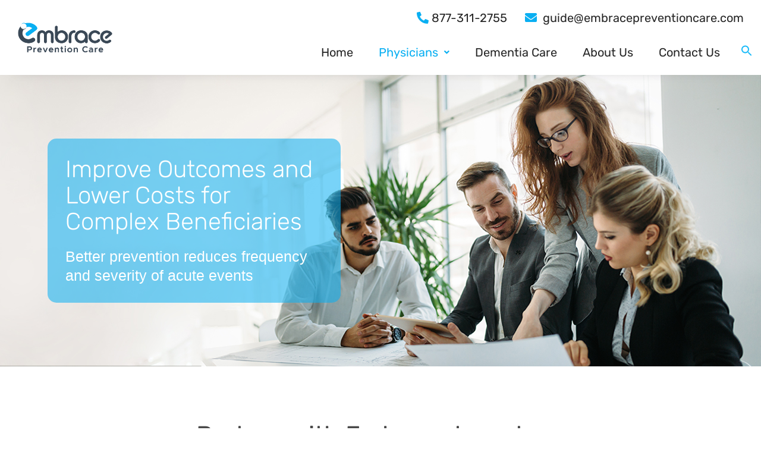

--- FILE ---
content_type: text/html; charset=UTF-8
request_url: https://partners.embracepreventioncare.com/payors-home/
body_size: 25161
content:
<!DOCTYPE html><html lang="en-US"><head><meta charset="UTF-8"><meta name="viewport" content="width=device-width, initial-scale=1.0"/><title>Payors Home</title><meta name='robots' content='max-image-preview:large' /><style>img:is([sizes="auto" i], [sizes^="auto," i]) { contain-intrinsic-size: 3000px 1500px }</style><link rel='dns-prefetch' href='//use.fontawesome.com' /><link rel="alternate" type="application/rss+xml" title=" &raquo; Feed" href="https://partners.embracepreventioncare.com/feed/" /><link rel="alternate" type="application/rss+xml" title=" &raquo; Comments Feed" href="https://partners.embracepreventioncare.com/comments/feed/" /> <script>window._wpemojiSettings = {"baseUrl":"https:\/\/s.w.org\/images\/core\/emoji\/16.0.1\/72x72\/","ext":".png","svgUrl":"https:\/\/s.w.org\/images\/core\/emoji\/16.0.1\/svg\/","svgExt":".svg","source":{"concatemoji":"https:\/\/partners.embracepreventioncare.com\/wp-includes\/js\/wp-emoji-release.min.js?ver=6.8.3"}};
/*! This file is auto-generated */
!function(s,n){var o,i,e;function c(e){try{var t={supportTests:e,timestamp:(new Date).valueOf()};sessionStorage.setItem(o,JSON.stringify(t))}catch(e){}}function p(e,t,n){e.clearRect(0,0,e.canvas.width,e.canvas.height),e.fillText(t,0,0);var t=new Uint32Array(e.getImageData(0,0,e.canvas.width,e.canvas.height).data),a=(e.clearRect(0,0,e.canvas.width,e.canvas.height),e.fillText(n,0,0),new Uint32Array(e.getImageData(0,0,e.canvas.width,e.canvas.height).data));return t.every(function(e,t){return e===a[t]})}function u(e,t){e.clearRect(0,0,e.canvas.width,e.canvas.height),e.fillText(t,0,0);for(var n=e.getImageData(16,16,1,1),a=0;a<n.data.length;a++)if(0!==n.data[a])return!1;return!0}function f(e,t,n,a){switch(t){case"flag":return n(e,"\ud83c\udff3\ufe0f\u200d\u26a7\ufe0f","\ud83c\udff3\ufe0f\u200b\u26a7\ufe0f")?!1:!n(e,"\ud83c\udde8\ud83c\uddf6","\ud83c\udde8\u200b\ud83c\uddf6")&&!n(e,"\ud83c\udff4\udb40\udc67\udb40\udc62\udb40\udc65\udb40\udc6e\udb40\udc67\udb40\udc7f","\ud83c\udff4\u200b\udb40\udc67\u200b\udb40\udc62\u200b\udb40\udc65\u200b\udb40\udc6e\u200b\udb40\udc67\u200b\udb40\udc7f");case"emoji":return!a(e,"\ud83e\udedf")}return!1}function g(e,t,n,a){var r="undefined"!=typeof WorkerGlobalScope&&self instanceof WorkerGlobalScope?new OffscreenCanvas(300,150):s.createElement("canvas"),o=r.getContext("2d",{willReadFrequently:!0}),i=(o.textBaseline="top",o.font="600 32px Arial",{});return e.forEach(function(e){i[e]=t(o,e,n,a)}),i}function t(e){var t=s.createElement("script");t.src=e,t.defer=!0,s.head.appendChild(t)}"undefined"!=typeof Promise&&(o="wpEmojiSettingsSupports",i=["flag","emoji"],n.supports={everything:!0,everythingExceptFlag:!0},e=new Promise(function(e){s.addEventListener("DOMContentLoaded",e,{once:!0})}),new Promise(function(t){var n=function(){try{var e=JSON.parse(sessionStorage.getItem(o));if("object"==typeof e&&"number"==typeof e.timestamp&&(new Date).valueOf()<e.timestamp+604800&&"object"==typeof e.supportTests)return e.supportTests}catch(e){}return null}();if(!n){if("undefined"!=typeof Worker&&"undefined"!=typeof OffscreenCanvas&&"undefined"!=typeof URL&&URL.createObjectURL&&"undefined"!=typeof Blob)try{var e="postMessage("+g.toString()+"("+[JSON.stringify(i),f.toString(),p.toString(),u.toString()].join(",")+"));",a=new Blob([e],{type:"text/javascript"}),r=new Worker(URL.createObjectURL(a),{name:"wpTestEmojiSupports"});return void(r.onmessage=function(e){c(n=e.data),r.terminate(),t(n)})}catch(e){}c(n=g(i,f,p,u))}t(n)}).then(function(e){for(var t in e)n.supports[t]=e[t],n.supports.everything=n.supports.everything&&n.supports[t],"flag"!==t&&(n.supports.everythingExceptFlag=n.supports.everythingExceptFlag&&n.supports[t]);n.supports.everythingExceptFlag=n.supports.everythingExceptFlag&&!n.supports.flag,n.DOMReady=!1,n.readyCallback=function(){n.DOMReady=!0}}).then(function(){return e}).then(function(){var e;n.supports.everything||(n.readyCallback(),(e=n.source||{}).concatemoji?t(e.concatemoji):e.wpemoji&&e.twemoji&&(t(e.twemoji),t(e.wpemoji)))}))}((window,document),window._wpemojiSettings);</script> <style type="text/css" media="all">@font-face{font-family:'Roboto';font-style:italic;font-weight:100;font-stretch:normal;src:url(https://fonts.gstatic.com/s/roboto/v49/KFOKCnqEu92Fr1Mu53ZEC9_Vu3r1gIhOszmOClHrs6ljXfMMLoHRuAj-lQ.woff) format('woff')}@font-face{font-family:'Roboto';font-style:italic;font-weight:200;font-stretch:normal;src:url(https://fonts.gstatic.com/s/roboto/v49/KFOKCnqEu92Fr1Mu53ZEC9_Vu3r1gIhOszmOClHrs6ljXfMMLgHQuAj-lQ.woff) format('woff')}@font-face{font-family:'Roboto';font-style:italic;font-weight:300;font-stretch:normal;src:url(https://fonts.gstatic.com/s/roboto/v49/KFOKCnqEu92Fr1Mu53ZEC9_Vu3r1gIhOszmOClHrs6ljXfMMLt_QuAj-lQ.woff) format('woff')}@font-face{font-family:'Roboto';font-style:italic;font-weight:400;font-stretch:normal;src:url(https://fonts.gstatic.com/s/roboto/v49/KFOKCnqEu92Fr1Mu53ZEC9_Vu3r1gIhOszmOClHrs6ljXfMMLoHQuAj-lQ.woff) format('woff')}@font-face{font-family:'Roboto';font-style:italic;font-weight:500;font-stretch:normal;src:url(https://fonts.gstatic.com/s/roboto/v49/KFOKCnqEu92Fr1Mu53ZEC9_Vu3r1gIhOszmOClHrs6ljXfMMLrPQuAj-lQ.woff) format('woff')}@font-face{font-family:'Roboto';font-style:italic;font-weight:600;font-stretch:normal;src:url(https://fonts.gstatic.com/s/roboto/v49/KFOKCnqEu92Fr1Mu53ZEC9_Vu3r1gIhOszmOClHrs6ljXfMMLl_XuAj-lQ.woff) format('woff')}@font-face{font-family:'Roboto';font-style:italic;font-weight:700;font-stretch:normal;src:url(https://fonts.gstatic.com/s/roboto/v49/KFOKCnqEu92Fr1Mu53ZEC9_Vu3r1gIhOszmOClHrs6ljXfMMLmbXuAj-lQ.woff) format('woff')}@font-face{font-family:'Roboto';font-style:italic;font-weight:800;font-stretch:normal;src:url(https://fonts.gstatic.com/s/roboto/v49/KFOKCnqEu92Fr1Mu53ZEC9_Vu3r1gIhOszmOClHrs6ljXfMMLgHXuAj-lQ.woff) format('woff')}@font-face{font-family:'Roboto';font-style:italic;font-weight:900;font-stretch:normal;src:url(https://fonts.gstatic.com/s/roboto/v49/KFOKCnqEu92Fr1Mu53ZEC9_Vu3r1gIhOszmOClHrs6ljXfMMLijXuAj-lQ.woff) format('woff')}@font-face{font-family:'Roboto';font-display:block;font-style:normal;font-weight:100;font-stretch:normal;src:url(https://fonts.gstatic.com/s/roboto/v49/KFOMCnqEu92Fr1ME7kSn66aGLdTylUAMQXC89YmC2DPNWubEbFmUiAw.woff) format('woff')}@font-face{font-family:'Roboto';font-display:block;font-style:normal;font-weight:200;font-stretch:normal;src:url(https://fonts.gstatic.com/s/roboto/v49/KFOMCnqEu92Fr1ME7kSn66aGLdTylUAMQXC89YmC2DPNWuZEbVmUiAw.woff) format('woff')}@font-face{font-family:'Roboto';font-display:block;font-style:normal;font-weight:300;font-stretch:normal;src:url(https://fonts.gstatic.com/s/roboto/v49/KFOMCnqEu92Fr1ME7kSn66aGLdTylUAMQXC89YmC2DPNWuaabVmUiAw.woff) format('woff')}@font-face{font-family:'Roboto';font-display:block;font-style:normal;font-weight:400;font-stretch:normal;src:url(https://fonts.gstatic.com/s/roboto/v49/KFOMCnqEu92Fr1ME7kSn66aGLdTylUAMQXC89YmC2DPNWubEbVmUiAw.woff) format('woff')}@font-face{font-family:'Roboto';font-display:block;font-style:normal;font-weight:500;font-stretch:normal;src:url(https://fonts.gstatic.com/s/roboto/v49/KFOMCnqEu92Fr1ME7kSn66aGLdTylUAMQXC89YmC2DPNWub2bVmUiAw.woff) format('woff')}@font-face{font-family:'Roboto';font-display:block;font-style:normal;font-weight:600;font-stretch:normal;src:url(https://fonts.gstatic.com/s/roboto/v49/KFOMCnqEu92Fr1ME7kSn66aGLdTylUAMQXC89YmC2DPNWuYaalmUiAw.woff) format('woff')}@font-face{font-family:'Roboto';font-display:block;font-style:normal;font-weight:700;font-stretch:normal;src:url(https://fonts.gstatic.com/s/roboto/v49/KFOMCnqEu92Fr1ME7kSn66aGLdTylUAMQXC89YmC2DPNWuYjalmUiAw.woff) format('woff')}@font-face{font-family:'Roboto';font-display:block;font-style:normal;font-weight:800;font-stretch:normal;src:url(https://fonts.gstatic.com/s/roboto/v49/KFOMCnqEu92Fr1ME7kSn66aGLdTylUAMQXC89YmC2DPNWuZEalmUiAw.woff) format('woff')}@font-face{font-family:'Roboto';font-display:block;font-style:normal;font-weight:900;font-stretch:normal;src:url(https://fonts.gstatic.com/s/roboto/v49/KFOMCnqEu92Fr1ME7kSn66aGLdTylUAMQXC89YmC2DPNWuZtalmUiAw.woff) format('woff')}@font-face{font-family:'Roboto Slab';font-display:block;font-style:normal;font-weight:100;src:url(https://fonts.gstatic.com/s/robotoslab/v36/BngbUXZYTXPIvIBgJJSb6s3BzlRRfKOFbvjojIWmb2Rl.woff) format('woff')}@font-face{font-family:'Roboto Slab';font-display:block;font-style:normal;font-weight:200;src:url(https://fonts.gstatic.com/s/robotoslab/v36/BngbUXZYTXPIvIBgJJSb6s3BzlRRfKOFbvjoDISmb2Rl.woff) format('woff')}@font-face{font-family:'Roboto Slab';font-display:block;font-style:normal;font-weight:300;src:url(https://fonts.gstatic.com/s/robotoslab/v36/BngbUXZYTXPIvIBgJJSb6s3BzlRRfKOFbvjo0oSmb2Rl.woff) format('woff')}@font-face{font-family:'Roboto Slab';font-display:block;font-style:normal;font-weight:400;src:url(https://fonts.gstatic.com/s/robotoslab/v36/BngbUXZYTXPIvIBgJJSb6s3BzlRRfKOFbvjojISmb2Rl.woff) format('woff')}@font-face{font-family:'Roboto Slab';font-display:block;font-style:normal;font-weight:500;src:url(https://fonts.gstatic.com/s/robotoslab/v36/BngbUXZYTXPIvIBgJJSb6s3BzlRRfKOFbvjovoSmb2Rl.woff) format('woff')}@font-face{font-family:'Roboto Slab';font-display:block;font-style:normal;font-weight:600;src:url(https://fonts.gstatic.com/s/robotoslab/v36/BngbUXZYTXPIvIBgJJSb6s3BzlRRfKOFbvjoUoOmb2Rl.woff) format('woff')}@font-face{font-family:'Roboto Slab';font-display:block;font-style:normal;font-weight:700;src:url(https://fonts.gstatic.com/s/robotoslab/v36/BngbUXZYTXPIvIBgJJSb6s3BzlRRfKOFbvjoa4Omb2Rl.woff) format('woff')}@font-face{font-family:'Roboto Slab';font-display:block;font-style:normal;font-weight:800;src:url(https://fonts.gstatic.com/s/robotoslab/v36/BngbUXZYTXPIvIBgJJSb6s3BzlRRfKOFbvjoDIOmb2Rl.woff) format('woff')}@font-face{font-family:'Roboto Slab';font-display:block;font-style:normal;font-weight:900;src:url(https://fonts.gstatic.com/s/robotoslab/v36/BngbUXZYTXPIvIBgJJSb6s3BzlRRfKOFbvjoJYOmb2Rl.woff) format('woff')}@font-face{font-family:'Rubik';font-style:italic;font-weight:300;src:url(https://fonts.gstatic.com/s/rubik/v31/iJWbBXyIfDnIV7nEt3KSJbVDV49rz8sDE3U3f4Q.woff) format('woff')}@font-face{font-family:'Rubik';font-style:italic;font-weight:400;src:url(https://fonts.gstatic.com/s/rubik/v31/iJWbBXyIfDnIV7nEt3KSJbVDV49rz8tdE3U3f4Q.woff) format('woff')}@font-face{font-family:'Rubik';font-style:italic;font-weight:500;src:url(https://fonts.gstatic.com/s/rubik/v31/iJWbBXyIfDnIV7nEt3KSJbVDV49rz8tvE3U3f4Q.woff) format('woff')}@font-face{font-family:'Rubik';font-style:italic;font-weight:600;src:url(https://fonts.gstatic.com/s/rubik/v31/iJWbBXyIfDnIV7nEt3KSJbVDV49rz8uDFHU3f4Q.woff) format('woff')}@font-face{font-family:'Rubik';font-style:italic;font-weight:700;src:url(https://fonts.gstatic.com/s/rubik/v31/iJWbBXyIfDnIV7nEt3KSJbVDV49rz8u6FHU3f4Q.woff) format('woff')}@font-face{font-family:'Rubik';font-style:italic;font-weight:800;src:url(https://fonts.gstatic.com/s/rubik/v31/iJWbBXyIfDnIV7nEt3KSJbVDV49rz8vdFHU3f4Q.woff) format('woff')}@font-face{font-family:'Rubik';font-style:italic;font-weight:900;src:url(https://fonts.gstatic.com/s/rubik/v31/iJWbBXyIfDnIV7nEt3KSJbVDV49rz8v0FHU3f4Q.woff) format('woff')}@font-face{font-family:'Rubik';font-display:block;font-style:normal;font-weight:300;src:url(https://fonts.gstatic.com/s/rubik/v31/iJWZBXyIfDnIV5PNhY1KTN7Z-Yh-WYiFV0Uz.woff) format('woff')}@font-face{font-family:'Rubik';font-display:block;font-style:normal;font-weight:400;src:url(https://fonts.gstatic.com/s/rubik/v31/iJWZBXyIfDnIV5PNhY1KTN7Z-Yh-B4iFV0Uz.woff) format('woff')}@font-face{font-family:'Rubik';font-display:block;font-style:normal;font-weight:500;src:url(https://fonts.gstatic.com/s/rubik/v31/iJWZBXyIfDnIV5PNhY1KTN7Z-Yh-NYiFV0Uz.woff) format('woff')}@font-face{font-family:'Rubik';font-display:block;font-style:normal;font-weight:600;src:url(https://fonts.gstatic.com/s/rubik/v31/iJWZBXyIfDnIV5PNhY1KTN7Z-Yh-2Y-FV0Uz.woff) format('woff')}@font-face{font-family:'Rubik';font-display:block;font-style:normal;font-weight:700;src:url(https://fonts.gstatic.com/s/rubik/v31/iJWZBXyIfDnIV5PNhY1KTN7Z-Yh-4I-FV0Uz.woff) format('woff')}@font-face{font-family:'Rubik';font-display:block;font-style:normal;font-weight:800;src:url(https://fonts.gstatic.com/s/rubik/v31/iJWZBXyIfDnIV5PNhY1KTN7Z-Yh-h4-FV0Uz.woff) format('woff')}@font-face{font-family:'Rubik';font-display:block;font-style:normal;font-weight:900;src:url(https://fonts.gstatic.com/s/rubik/v31/iJWZBXyIfDnIV5PNhY1KTN7Z-Yh-ro-FV0Uz.woff) format('woff')}@font-face{font-family:'Source Sans Pro';font-style:italic;font-weight:200;src:url(https://fonts.gstatic.com/s/sourcesanspro/v23/6xKwdSBYKcSV-LCoeQqfX1RYOo3qPZYokSds18I.woff) format('woff')}@font-face{font-family:'Source Sans Pro';font-style:italic;font-weight:300;src:url(https://fonts.gstatic.com/s/sourcesanspro/v23/6xKwdSBYKcSV-LCoeQqfX1RYOo3qPZZMkids18I.woff) format('woff')}@font-face{font-family:'Source Sans Pro';font-style:italic;font-weight:400;src:url(https://fonts.gstatic.com/s/sourcesanspro/v23/6xK1dSBYKcSV-LCoeQqfX1RYOo3qPZ7nsDQ.woff) format('woff')}@font-face{font-family:'Source Sans Pro';font-style:italic;font-weight:600;src:url(https://fonts.gstatic.com/s/sourcesanspro/v23/6xKwdSBYKcSV-LCoeQqfX1RYOo3qPZY4lCds18I.woff) format('woff')}@font-face{font-family:'Source Sans Pro';font-style:italic;font-weight:700;src:url(https://fonts.gstatic.com/s/sourcesanspro/v23/6xKwdSBYKcSV-LCoeQqfX1RYOo3qPZZclSds18I.woff) format('woff')}@font-face{font-family:'Source Sans Pro';font-style:italic;font-weight:900;src:url(https://fonts.gstatic.com/s/sourcesanspro/v23/6xKwdSBYKcSV-LCoeQqfX1RYOo3qPZZklyds18I.woff) format('woff')}@font-face{font-family:'Source Sans Pro';font-display:block;font-style:normal;font-weight:200;src:url(https://fonts.gstatic.com/s/sourcesanspro/v23/6xKydSBYKcSV-LCoeQqfX1RYOo3i94_wlxdo.woff) format('woff')}@font-face{font-family:'Source Sans Pro';font-display:block;font-style:normal;font-weight:300;src:url(https://fonts.gstatic.com/s/sourcesanspro/v23/6xKydSBYKcSV-LCoeQqfX1RYOo3ik4zwlxdo.woff) format('woff')}@font-face{font-family:'Source Sans Pro';font-display:block;font-style:normal;font-weight:400;src:url(https://fonts.gstatic.com/s/sourcesanspro/v23/6xK3dSBYKcSV-LCoeQqfX1RYOo3qOK7j.woff) format('woff')}@font-face{font-family:'Source Sans Pro';font-display:block;font-style:normal;font-weight:600;src:url(https://fonts.gstatic.com/s/sourcesanspro/v23/6xKydSBYKcSV-LCoeQqfX1RYOo3i54rwlxdo.woff) format('woff')}@font-face{font-family:'Source Sans Pro';font-display:block;font-style:normal;font-weight:700;src:url(https://fonts.gstatic.com/s/sourcesanspro/v23/6xKydSBYKcSV-LCoeQqfX1RYOo3ig4vwlxdo.woff) format('woff')}@font-face{font-family:'Source Sans Pro';font-display:block;font-style:normal;font-weight:900;src:url(https://fonts.gstatic.com/s/sourcesanspro/v23/6xKydSBYKcSV-LCoeQqfX1RYOo3iu4nwlxdo.woff) format('woff')}</style><!-- Inline google font --><style id="aeh-processed-header-1" media="print">@media print{@page{margin:2cm}.entry{margin-top:1em}.entry .entry-header,.site-footer .site-info{margin:0}body{font:13pt Georgia,"Times New Roman",Times,serif;line-height:1.3;background:#fff!important;color:#000}h1{font-size:24pt}h2,h3,h4,.has-regular-font-size,.has-large-font-size,h2.author-title,p.author-bio,.comments-title,h3{font-size:14pt;margin-top:25px}a{page-break-inside:avoid}blockquote{page-break-inside:avoid}h1,h2,h3,h4,h5,h6{page-break-after:avoid;page-break-inside:avoid}img{page-break-inside:avoid;page-break-after:avoid}table,pre{page-break-inside:avoid}ul,ol,dl{page-break-before:avoid}a:link,a:visited,a{background:transparent;font-weight:700;text-decoration:underline;text-align:left}a{page-break-inside:avoid}a[href^=http]:after{content:" < " attr(href) "> "}a:after>img{content:""}article a[href^="#"]:after{content:""}a:not(:local-link):after{content:" < " attr(href) "> "}.main-navigation,.site-title+.main-navigation,.social-navigation,.site-branding-container:before,.entry .entry-title:before,.entry-footer,.author-description:before,.post-navigation,.widget-area,.comment-form-flex,.comment-reply,.comment .comment-metadata .edit-link{display:none}.entry .entry-content .wp-block-button .wp-block-button__link,.entry .entry-content .button{color:#000;background:none}.site-header.featured-image{min-height:0}.site-header.featured-image .main-navigation a,.site-header.featured-image .main-navigation a+svg,.site-header.featured-image .social-navigation a,.site-header.featured-image .site-title a,.site-header.featured-image .site-featured-image a,.site-header.featured-image .site-branding .site-title,.site-header.featured-image .site-branding .site-description,.site-header.featured-image .main-navigation a:after,.site-header.featured-image .main-navigation .main-menu>li.menu-item-has-children:after,.site-header.featured-image .main-navigation li,.site-header.featured-image .social-navigation li,.site-header.featured-image .entry-meta,.site-header.featured-image .entry-title,.site-header.featured-image#masthead .site-title a{color:#000;text-shadow:none}.site-header.featured-image .site-featured-image .entry-header,.site-header.featured-image .site-branding-container{margin-top:0;margin-bottom:0}.site-header.featured-image .site-featured-image .post-thumbnail img{position:relative;height:initial;width:initial;object-fit:none;min-width:0;min-height:0;max-width:100%;margin-top:1rem}.image-filters-enabled *:after{display:none!important}.image-filters-enabled .site-header.featured-image .site-featured-image:before{display:none}.image-filters-enabled .site-header.featured-image .site-featured-image .post-thumbnail img{filter:none}}</style><style id='wp-emoji-styles-inline-css'>img.wp-smiley, img.emoji { display: inline !important; border: none !important; box-shadow: none !important; height: 1em !important; width: 1em !important; margin: 0 0.07em !important; vertical-align: -0.1em !important; background: none !important; padding: 0 !important; }</style><style id='classic-theme-styles-inline-css'>/*! This file is auto-generated */ .wp-block-button__link{color:#fff;background-color:#32373c;border-radius:9999px;box-shadow:none;text-decoration:none;padding:calc(.667em + 2px) calc(1.333em + 2px);font-size:1.125em}.wp-block-file__button{background:#32373c;color:#fff;text-decoration:none}</style><style id='global-styles-inline-css'>:root{--wp--preset--aspect-ratio--square: 1;--wp--preset--aspect-ratio--4-3: 4/3;--wp--preset--aspect-ratio--3-4: 3/4;--wp--preset--aspect-ratio--3-2: 3/2;--wp--preset--aspect-ratio--2-3: 2/3;--wp--preset--aspect-ratio--16-9: 16/9;--wp--preset--aspect-ratio--9-16: 9/16;--wp--preset--color--black: #000000;--wp--preset--color--cyan-bluish-gray: #abb8c3;--wp--preset--color--white: #FFF;--wp--preset--color--pale-pink: #f78da7;--wp--preset--color--vivid-red: #cf2e2e;--wp--preset--color--luminous-vivid-orange: #ff6900;--wp--preset--color--luminous-vivid-amber: #fcb900;--wp--preset--color--light-green-cyan: #7bdcb5;--wp--preset--color--vivid-green-cyan: #00d084;--wp--preset--color--pale-cyan-blue: #8ed1fc;--wp--preset--color--vivid-cyan-blue: #0693e3;--wp--preset--color--vivid-purple: #9b51e0;--wp--preset--color--primary: #0073a8;--wp--preset--color--secondary: #005075;--wp--preset--color--dark-gray: #111;--wp--preset--color--light-gray: #767676;--wp--preset--gradient--vivid-cyan-blue-to-vivid-purple: linear-gradient(135deg,rgba(6,147,227,1) 0%,rgb(155,81,224) 100%);--wp--preset--gradient--light-green-cyan-to-vivid-green-cyan: linear-gradient(135deg,rgb(122,220,180) 0%,rgb(0,208,130) 100%);--wp--preset--gradient--luminous-vivid-amber-to-luminous-vivid-orange: linear-gradient(135deg,rgba(252,185,0,1) 0%,rgba(255,105,0,1) 100%);--wp--preset--gradient--luminous-vivid-orange-to-vivid-red: linear-gradient(135deg,rgba(255,105,0,1) 0%,rgb(207,46,46) 100%);--wp--preset--gradient--very-light-gray-to-cyan-bluish-gray: linear-gradient(135deg,rgb(238,238,238) 0%,rgb(169,184,195) 100%);--wp--preset--gradient--cool-to-warm-spectrum: linear-gradient(135deg,rgb(74,234,220) 0%,rgb(151,120,209) 20%,rgb(207,42,186) 40%,rgb(238,44,130) 60%,rgb(251,105,98) 80%,rgb(254,248,76) 100%);--wp--preset--gradient--blush-light-purple: linear-gradient(135deg,rgb(255,206,236) 0%,rgb(152,150,240) 100%);--wp--preset--gradient--blush-bordeaux: linear-gradient(135deg,rgb(254,205,165) 0%,rgb(254,45,45) 50%,rgb(107,0,62) 100%);--wp--preset--gradient--luminous-dusk: linear-gradient(135deg,rgb(255,203,112) 0%,rgb(199,81,192) 50%,rgb(65,88,208) 100%);--wp--preset--gradient--pale-ocean: linear-gradient(135deg,rgb(255,245,203) 0%,rgb(182,227,212) 50%,rgb(51,167,181) 100%);--wp--preset--gradient--electric-grass: linear-gradient(135deg,rgb(202,248,128) 0%,rgb(113,206,126) 100%);--wp--preset--gradient--midnight: linear-gradient(135deg,rgb(2,3,129) 0%,rgb(40,116,252) 100%);--wp--preset--font-size--small: 19.5px;--wp--preset--font-size--medium: 20px;--wp--preset--font-size--large: 36.5px;--wp--preset--font-size--x-large: 42px;--wp--preset--font-size--normal: 22px;--wp--preset--font-size--huge: 49.5px;--wp--preset--spacing--20: 0.44rem;--wp--preset--spacing--30: 0.67rem;--wp--preset--spacing--40: 1rem;--wp--preset--spacing--50: 1.5rem;--wp--preset--spacing--60: 2.25rem;--wp--preset--spacing--70: 3.38rem;--wp--preset--spacing--80: 5.06rem;--wp--preset--shadow--natural: 6px 6px 9px rgba(0, 0, 0, 0.2);--wp--preset--shadow--deep: 12px 12px 50px rgba(0, 0, 0, 0.4);--wp--preset--shadow--sharp: 6px 6px 0px rgba(0, 0, 0, 0.2);--wp--preset--shadow--outlined: 6px 6px 0px -3px rgba(255, 255, 255, 1), 6px 6px rgba(0, 0, 0, 1);--wp--preset--shadow--crisp: 6px 6px 0px rgba(0, 0, 0, 1);}:where(.is-layout-flex){gap: 0.5em;}:where(.is-layout-grid){gap: 0.5em;}body .is-layout-flex{display: flex;}.is-layout-flex{flex-wrap: wrap;align-items: center;}.is-layout-flex > :is(*, div){margin: 0;}body .is-layout-grid{display: grid;}.is-layout-grid > :is(*, div){margin: 0;}:where(.wp-block-columns.is-layout-flex){gap: 2em;}:where(.wp-block-columns.is-layout-grid){gap: 2em;}:where(.wp-block-post-template.is-layout-flex){gap: 1.25em;}:where(.wp-block-post-template.is-layout-grid){gap: 1.25em;}.has-black-color{color: var(--wp--preset--color--black) !important;}.has-cyan-bluish-gray-color{color: var(--wp--preset--color--cyan-bluish-gray) !important;}.has-white-color{color: var(--wp--preset--color--white) !important;}.has-pale-pink-color{color: var(--wp--preset--color--pale-pink) !important;}.has-vivid-red-color{color: var(--wp--preset--color--vivid-red) !important;}.has-luminous-vivid-orange-color{color: var(--wp--preset--color--luminous-vivid-orange) !important;}.has-luminous-vivid-amber-color{color: var(--wp--preset--color--luminous-vivid-amber) !important;}.has-light-green-cyan-color{color: var(--wp--preset--color--light-green-cyan) !important;}.has-vivid-green-cyan-color{color: var(--wp--preset--color--vivid-green-cyan) !important;}.has-pale-cyan-blue-color{color: var(--wp--preset--color--pale-cyan-blue) !important;}.has-vivid-cyan-blue-color{color: var(--wp--preset--color--vivid-cyan-blue) !important;}.has-vivid-purple-color{color: var(--wp--preset--color--vivid-purple) !important;}.has-black-background-color{background-color: var(--wp--preset--color--black) !important;}.has-cyan-bluish-gray-background-color{background-color: var(--wp--preset--color--cyan-bluish-gray) !important;}.has-white-background-color{background-color: var(--wp--preset--color--white) !important;}.has-pale-pink-background-color{background-color: var(--wp--preset--color--pale-pink) !important;}.has-vivid-red-background-color{background-color: var(--wp--preset--color--vivid-red) !important;}.has-luminous-vivid-orange-background-color{background-color: var(--wp--preset--color--luminous-vivid-orange) !important;}.has-luminous-vivid-amber-background-color{background-color: var(--wp--preset--color--luminous-vivid-amber) !important;}.has-light-green-cyan-background-color{background-color: var(--wp--preset--color--light-green-cyan) !important;}.has-vivid-green-cyan-background-color{background-color: var(--wp--preset--color--vivid-green-cyan) !important;}.has-pale-cyan-blue-background-color{background-color: var(--wp--preset--color--pale-cyan-blue) !important;}.has-vivid-cyan-blue-background-color{background-color: var(--wp--preset--color--vivid-cyan-blue) !important;}.has-vivid-purple-background-color{background-color: var(--wp--preset--color--vivid-purple) !important;}.has-black-border-color{border-color: var(--wp--preset--color--black) !important;}.has-cyan-bluish-gray-border-color{border-color: var(--wp--preset--color--cyan-bluish-gray) !important;}.has-white-border-color{border-color: var(--wp--preset--color--white) !important;}.has-pale-pink-border-color{border-color: var(--wp--preset--color--pale-pink) !important;}.has-vivid-red-border-color{border-color: var(--wp--preset--color--vivid-red) !important;}.has-luminous-vivid-orange-border-color{border-color: var(--wp--preset--color--luminous-vivid-orange) !important;}.has-luminous-vivid-amber-border-color{border-color: var(--wp--preset--color--luminous-vivid-amber) !important;}.has-light-green-cyan-border-color{border-color: var(--wp--preset--color--light-green-cyan) !important;}.has-vivid-green-cyan-border-color{border-color: var(--wp--preset--color--vivid-green-cyan) !important;}.has-pale-cyan-blue-border-color{border-color: var(--wp--preset--color--pale-cyan-blue) !important;}.has-vivid-cyan-blue-border-color{border-color: var(--wp--preset--color--vivid-cyan-blue) !important;}.has-vivid-purple-border-color{border-color: var(--wp--preset--color--vivid-purple) !important;}.has-vivid-cyan-blue-to-vivid-purple-gradient-background{background: var(--wp--preset--gradient--vivid-cyan-blue-to-vivid-purple) !important;}.has-light-green-cyan-to-vivid-green-cyan-gradient-background{background: var(--wp--preset--gradient--light-green-cyan-to-vivid-green-cyan) !important;}.has-luminous-vivid-amber-to-luminous-vivid-orange-gradient-background{background: var(--wp--preset--gradient--luminous-vivid-amber-to-luminous-vivid-orange) !important;}.has-luminous-vivid-orange-to-vivid-red-gradient-background{background: var(--wp--preset--gradient--luminous-vivid-orange-to-vivid-red) !important;}.has-very-light-gray-to-cyan-bluish-gray-gradient-background{background: var(--wp--preset--gradient--very-light-gray-to-cyan-bluish-gray) !important;}.has-cool-to-warm-spectrum-gradient-background{background: var(--wp--preset--gradient--cool-to-warm-spectrum) !important;}.has-blush-light-purple-gradient-background{background: var(--wp--preset--gradient--blush-light-purple) !important;}.has-blush-bordeaux-gradient-background{background: var(--wp--preset--gradient--blush-bordeaux) !important;}.has-luminous-dusk-gradient-background{background: var(--wp--preset--gradient--luminous-dusk) !important;}.has-pale-ocean-gradient-background{background: var(--wp--preset--gradient--pale-ocean) !important;}.has-electric-grass-gradient-background{background: var(--wp--preset--gradient--electric-grass) !important;}.has-midnight-gradient-background{background: var(--wp--preset--gradient--midnight) !important;}.has-small-font-size{font-size: var(--wp--preset--font-size--small) !important;}.has-medium-font-size{font-size: var(--wp--preset--font-size--medium) !important;}.has-large-font-size{font-size: var(--wp--preset--font-size--large) !important;}.has-x-large-font-size{font-size: var(--wp--preset--font-size--x-large) !important;} :where(.wp-block-post-template.is-layout-flex){gap: 1.25em;}:where(.wp-block-post-template.is-layout-grid){gap: 1.25em;} :where(.wp-block-columns.is-layout-flex){gap: 2em;}:where(.wp-block-columns.is-layout-grid){gap: 2em;} :root :where(.wp-block-pullquote){font-size: 1.5em;line-height: 1.6;}</style><link rel='stylesheet' id='aeh-processed-header-0-css' href='https://partners.embracepreventioncare.com/wp-content/plugins/add-expires-headers/cache/1760287199/com/processed-header-a3ea373a7b4e3992a5c6ed0231d5f6e25d6f6989.min.css' media='all' /><link rel='stylesheet' id='aeh-processed-header-2-css' href='https://partners.embracepreventioncare.com/wp-content/plugins/add-expires-headers/cache/1760287199/com/processed-header-59c078d7f9e6ba305b7fbf0bebd662c5e7313eba.min.css' media='all' /><link rel='stylesheet' id='font-awesome-official-css' href='https://use.fontawesome.com/releases/v5.14.0/css/all.css' media='all' integrity="sha384-HzLeBuhoNPvSl5KYnjx0BT+WB0QEEqLprO+NBkkk5gbc67FTaL7XIGa2w1L0Xbgc" crossorigin="anonymous" /><link rel='stylesheet' id='aeh-processed-header-4-css' href='https://partners.embracepreventioncare.com/wp-content/plugins/add-expires-headers/cache/1760287199/com/processed-header-9a41ae2895b3d0963e603f21c272debf93a0d7da.min.css' media='all' /><link rel='stylesheet' id='font-awesome-official-v4shim-css' href='https://use.fontawesome.com/releases/v5.14.0/css/v4-shims.css' media='all' integrity="sha384-9aKO2QU3KETrRCCXFbhLK16iRd15nC+OYEmpVb54jY8/CEXz/GVRsnM73wcbYw+m" crossorigin="anonymous" /><style id='font-awesome-official-v4shim-inline-css'>@font-face { font-family: "FontAwesome"; font-display: block; src: url("https://use.fontawesome.com/releases/v5.14.0/webfonts/fa-brands-400.eot"), url("https://use.fontawesome.com/releases/v5.14.0/webfonts/fa-brands-400.eot?#iefix") format("embedded-opentype"), url("https://use.fontawesome.com/releases/v5.14.0/webfonts/fa-brands-400.woff2") format("woff2"), url("https://use.fontawesome.com/releases/v5.14.0/webfonts/fa-brands-400.woff") format("woff"), url("https://use.fontawesome.com/releases/v5.14.0/webfonts/fa-brands-400.ttf") format("truetype"), url("https://use.fontawesome.com/releases/v5.14.0/webfonts/fa-brands-400.svg#fontawesome") format("svg"); } @font-face { font-family: "FontAwesome"; font-display: block; src: url("https://use.fontawesome.com/releases/v5.14.0/webfonts/fa-solid-900.eot"), url("https://use.fontawesome.com/releases/v5.14.0/webfonts/fa-solid-900.eot?#iefix") format("embedded-opentype"), url("https://use.fontawesome.com/releases/v5.14.0/webfonts/fa-solid-900.woff2") format("woff2"), url("https://use.fontawesome.com/releases/v5.14.0/webfonts/fa-solid-900.woff") format("woff"), url("https://use.fontawesome.com/releases/v5.14.0/webfonts/fa-solid-900.ttf") format("truetype"), url("https://use.fontawesome.com/releases/v5.14.0/webfonts/fa-solid-900.svg#fontawesome") format("svg"); } @font-face { font-family: "FontAwesome"; font-display: block; src: url("https://use.fontawesome.com/releases/v5.14.0/webfonts/fa-regular-400.eot"), url("https://use.fontawesome.com/releases/v5.14.0/webfonts/fa-regular-400.eot?#iefix") format("embedded-opentype"), url("https://use.fontawesome.com/releases/v5.14.0/webfonts/fa-regular-400.woff2") format("woff2"), url("https://use.fontawesome.com/releases/v5.14.0/webfonts/fa-regular-400.woff") format("woff"), url("https://use.fontawesome.com/releases/v5.14.0/webfonts/fa-regular-400.ttf") format("truetype"), url("https://use.fontawesome.com/releases/v5.14.0/webfonts/fa-regular-400.svg#fontawesome") format("svg"); unicode-range: U+F004-F005,U+F007,U+F017,U+F022,U+F024,U+F02E,U+F03E,U+F044,U+F057-F059,U+F06E,U+F070,U+F075,U+F07B-F07C,U+F080,U+F086,U+F089,U+F094,U+F09D,U+F0A0,U+F0A4-F0A7,U+F0C5,U+F0C7-F0C8,U+F0E0,U+F0EB,U+F0F3,U+F0F8,U+F0FE,U+F111,U+F118-F11A,U+F11C,U+F133,U+F144,U+F146,U+F14A,U+F14D-F14E,U+F150-F152,U+F15B-F15C,U+F164-F165,U+F185-F186,U+F191-F192,U+F1AD,U+F1C1-F1C9,U+F1CD,U+F1D8,U+F1E3,U+F1EA,U+F1F6,U+F1F9,U+F20A,U+F247-F249,U+F24D,U+F254-F25B,U+F25D,U+F267,U+F271-F274,U+F279,U+F28B,U+F28D,U+F2B5-F2B6,U+F2B9,U+F2BB,U+F2BD,U+F2C1-F2C2,U+F2D0,U+F2D2,U+F2DC,U+F2ED,U+F328,U+F358-F35B,U+F3A5,U+F3D1,U+F410,U+F4AD; }</style><link rel='stylesheet' id='aeh-processed-header-6-css' href='https://partners.embracepreventioncare.com/wp-content/plugins/add-expires-headers/cache/1760287199/com/processed-header-2ce8b30156d6dc419de525433b7993000187e8b8.min.css' media='all' /><link rel="preconnect" href="https://fonts.gstatic.com/" crossorigin><script src="https://partners.embracepreventioncare.com/wp-includes/js/jquery/jquery.min.js?ver=3.7.1" id="jquery-core-js"></script> <script src="https://partners.embracepreventioncare.com/wp-includes/js/jquery/jquery-migrate.min.js?ver=3.4.1" id="jquery-migrate-js"></script> <script src="https://partners.embracepreventioncare.com/wp-content/plugins/child-theme-generator/public/js/child-theme-generator-public.js?ver=1.0.0" id="child-theme-generator-js"></script> <script src="https://partners.embracepreventioncare.com/wp-content/themes/twentynineteen/js/priority-menu.js?ver=20200129" id="twentynineteen-priority-menu-js" defer data-wp-strategy="defer"></script> <script src="https://partners.embracepreventioncare.com/wp-content/plugins/sticky-header-effects-for-elementor/assets/js/she-header.js?ver=1.7.2" id="she-header-js"></script> <script id="sib-front-js-js-extra">var sibErrMsg = {"invalidMail":"Please fill out valid email address","requiredField":"Please fill out required fields","invalidDateFormat":"Please fill out valid date format","invalidSMSFormat":"Please fill out valid phone number"};
var ajax_sib_front_object = {"ajax_url":"https:\/\/partners.embracepreventioncare.com\/wp-admin\/admin-ajax.php","ajax_nonce":"0d23056862","flag_url":"https:\/\/partners.embracepreventioncare.com\/wp-content\/plugins\/mailin\/img\/flags\/"};</script> <script src="https://partners.embracepreventioncare.com/wp-content/plugins/mailin/js/mailin-front.js?ver=1728997159" id="sib-front-js-js"></script> <link rel="https://api.w.org/" href="https://partners.embracepreventioncare.com/wp-json/" /><link rel="alternate" title="JSON" type="application/json" href="https://partners.embracepreventioncare.com/wp-json/wp/v2/pages/3941" /><link rel="EditURI" type="application/rsd+xml" title="RSD" href="https://partners.embracepreventioncare.com/xmlrpc.php?rsd" /><meta name="generator" content="WordPress 6.8.3" /><link rel="canonical" href="https://partners.embracepreventioncare.com/payors-home/" /><link rel='shortlink' href='https://partners.embracepreventioncare.com/?p=3941' /><link rel="alternate" title="oEmbed (JSON)" type="application/json+oembed" href="https://partners.embracepreventioncare.com/wp-json/oembed/1.0/embed?url=https%3A%2F%2Fpartners.embracepreventioncare.com%2Fpayors-home%2F" /><link rel="alternate" title="oEmbed (XML)" type="text/xml+oembed" href="https://partners.embracepreventioncare.com/wp-json/oembed/1.0/embed?url=https%3A%2F%2Fpartners.embracepreventioncare.com%2Fpayors-home%2F&#038;format=xml" /> <script>readMoreArgs = []</script><script type="text/javascript">EXPM_VERSION=3.394;EXPM_AJAX_URL='https://partners.embracepreventioncare.com/wp-admin/admin-ajax.php';
			function yrmAddEvent(element, eventName, fn) {
				if (element.addEventListener)
					element.addEventListener(eventName, fn, false);
				else if (element.attachEvent)
					element.attachEvent('on' + eventName, fn);
			}</script> <!--<link rel="preload" href="https://devpartners.carefreechroniccare.com/wp-content/plugins/elementor/assets/lib/font-awesome/webfonts/fa-solid-900.woff2" as="font" crossorigin="anonymous">--><meta name="generator" content="Elementor 3.24.3; features: additional_custom_breakpoints; settings: css_print_method-external, google_font-enabled, font_display-auto"><style>.recentcomments a{display:inline !important;padding:0 !important;margin:0 !important;}</style><style class='cf7-style' media='screen' type='text/css'></style><style>.e-con.e-parent:nth-of-type(n+4):not(.e-lazyloaded):not(.e-no-lazyload), .e-con.e-parent:nth-of-type(n+4):not(.e-lazyloaded):not(.e-no-lazyload) * { background-image: none !important; } @media screen and (max-height: 1024px) { .e-con.e-parent:nth-of-type(n+3):not(.e-lazyloaded):not(.e-no-lazyload), .e-con.e-parent:nth-of-type(n+3):not(.e-lazyloaded):not(.e-no-lazyload) * { background-image: none !important; } } @media screen and (max-height: 640px) { .e-con.e-parent:nth-of-type(n+2):not(.e-lazyloaded):not(.e-no-lazyload), .e-con.e-parent:nth-of-type(n+2):not(.e-lazyloaded):not(.e-no-lazyload) * { background-image: none !important; } }</style><link rel="icon" href="https://partners.embracepreventioncare.com/wp-content/uploads/2021/11/favicon.png" sizes="32x32" /><link rel="icon" href="https://partners.embracepreventioncare.com/wp-content/uploads/2021/11/favicon.png" sizes="192x192" /><link rel="apple-touch-icon" href="https://partners.embracepreventioncare.com/wp-content/uploads/2021/11/favicon.png" /><meta name="msapplication-TileImage" content="https://partners.embracepreventioncare.com/wp-content/uploads/2021/11/favicon.png" /><style id="wp-custom-css">.icon-color{ color: #09aff2 !important; } /* --- Orthoberry Contact Form (Unique + Compact + Dividers) --- */ .ob-contact-form { max-width: 720px; margin: 30px auto; padding: 28px 32px; background: #fff; border-radius: 14px; box-shadow: 0 3px 12px rgba(0, 0, 0, 0.05); font-family: "Inter", "Poppins", sans-serif; border: 1px solid #f1f1f1; } /* --- Group Wrappers --- */ .ob-contact-form .ob-form-wrap { display: flex; flex-wrap: wrap; gap: 14px; padding-bottom: 18px; margin-bottom: 18px; border-bottom: 1px solid #f2f2f2; } /* Remove divider from last group */ .ob-contact-form .ob-form-wrap:last-child { border-bottom: none; margin-bottom: 0; padding-bottom: 0; } /* --- Columns --- */ .ob-contact-form .ob-col { flex: 1; } .ob-contact-form .ob-col2 { flex: 1 1 calc(50% - 10px); } .ob-contact-form .ob-col1 { flex: 1 1 100%; } /* --- Text and Label Styles --- */ .ob-contact-form .ob-section-info { flex: 1 1 100%; font-weight: 500; color: #333; margin-bottom: 10px; font-size: 15px; line-height: 1.5; } .ob-contact-form .ob-label { display: block; font-weight: 600; font-size: 14px; color: #222; margin-bottom: 4px; } /* --- Input Fields --- */ .ob-contact-form input[type="text"], .ob-contact-form input[type="email"], .ob-contact-form input[type="tel"], .ob-contact-form select, .ob-contact-form textarea { width: 100%; padding: 10px 12px; border: 1px solid #d9d9d9; border-radius: 8px; font-size: 14px; color: #222; background: #fafafa; transition: all 0.2s ease; box-sizing: border-box; } .ob-contact-form input:focus, .ob-contact-form select:focus, .ob-contact-form textarea:focus { border-color: #2563eb; background: #fff; box-shadow: 0 0 0 2px rgba(37, 99, 235, 0.1); outline: none; } /* --- Textarea --- */ .ob-contact-form textarea { min-height: 90px; resize: vertical; } /* --- Radio Buttons --- */ .ob-contact-form .wpcf7-list-item { margin-right: 15px; display: inline-flex; align-items: center; } .ob-contact-form input[type="radio"] { accent-color: #2563eb; margin-right: 6px; font-size: 10px } /* --- Normalize radio label text size and spacing --- */ .ob-contact-form .wpcf7-list-item label { font-size: 14px; font-weight: 500; color: #333; display: flex; align-items: center; gap: 4px; line-height: 1.2; } /* --- Submit Button --- */ .ob-contact-form .ob-submit-form { text-align: center; margin-top: 10px; } .ob-contact-form input[type="submit"] { background: #2563eb; color: #fff; padding: 10px 28px; font-size: 15px; border: none; border-radius: 30px; cursor: pointer; font-weight: 600; transition: all 0.3s ease; } .ob-contact-form input[type="submit"]:hover { background: #1e4ed8; transform: translateY(-1px); box-shadow: 0 4px 10px rgba(37, 99, 235, 0.25); } /* --- Placeholder --- */ .ob-contact-form ::placeholder { color: #999; font-weight: 400; } /* --- Responsive --- */ @media (max-width: 768px) { .ob-contact-form { padding: 20px; } .ob-contact-form .ob-col2 { flex: 1 1 100%; } } sup { font-size: 16px; position: relative; top: -18px; } .form-wrap span.wpcf7-not-valid-tip{ color: #b90909 !important; font-size: 14px; margin-top: 8px; position: absolute; } .dementia-main-wrapper .elementor-widget-wrap{ justify-content: center; } .dementia-main-wrap .dementia-wrap{ width: 790px; } .dementia-wrap{ width: 100%; } .radio-btn-wrapper p { display: flex; align-items: center; } .xdsoft_datetimepicker{ z-index: 100000000000; } .form-wrap .col.col2{ margin: 10px 0px 20px 0px !important; position: relative; } @media (max-width: 640px) { .form-wrap .col.col2 { width: 100% !important; } .radio-btn-wrapper p { flex-direction: column; align-items: baseline; } .dementia-main-wrap .dementia-wrap{ width: 100%; } .radio-btn-wrapper p label{ margin-right: 0px !important; } /* .dementia-main-wrap .dementia-wrap{ width: 100% !important; } } .dementia-main-wrap .dementia-wrap{ width: auto; } .dementia-wrap{ width: auto; } */ .wpcf7-list-item.first{ margin-left: 0px; } .wpcf7-form-control .wpcf7-radio{ display:flex; align-items: center; } } @media only screen and (min-width: 1024px) { .pum-container.pum-responsive.pum-responsive-medium { margin-left: -20%; width: 790px; } } .wpcf7-list-item label .wpcf7-list-item-label{ margin-left: 1em; } .form-wrap .col.col2 p, .form-wrap .col.col1 p { margin:0; } .pum-theme-4928 .pum-container, .pum-theme-default-theme-copy .pum-container{ padding: 55px 30px 30px 30px; } .form-wrap textarea, .form-wrap select, .form-wrap input{ font-family: "Roboto", Sans-serif !important; } .form-wrap span { position: relative; font-size: 17px; font-family: "Roboto", Sans-serif; font-weight: normal; color: #262626 !important; } .form-wrap span select { position: relative; font-size: 17px; font-family: "Roboto", Sans-serif; font-weight: normal; color: #262626 !important; } .wpcf7-list-item label{ display: flex; align-items: center; } .heading-design{ line-height:1.3; } .footer-blog-logo { position: relative; top: -18px; width: 75%; padding-bottom: 0.2rem; } a:focus { outline: none; text-decoration: none; } .embrace-layout-wrapper{ display: flex; flex-wrap: wrap; gap: 40px 0px; justify-content: space-between; width: 1500px; margin: auto; } .embrace-layout-wrapper .embrace-cont-wrapper .embrace-about-img{ margin-left: 0!important; margin-right: auto !important; } .embrace-layout-wrapper .embrace-cont-wrapper{ display: flex; /* align-items: center; */ width: 47%; max-width: 100%; } .embrace-about-img{ border-radius: 26px; } .embrace-layout-wrapper .embrace-cont-wrapper .embrace-about-img{ margin-left: 0!important; margin-right: auto !important; border-radius: 26px; } .dementia-label{ font: 16px/28px "Roboto", Sans-serif; color: #6f7a85; font-weight: 400; padding-bottom: 4px; margin: 0; } .embrace-about-para{ font: 16px/28px 'Source Sans Pro',sans-serif; color: #262626; font-weight: 500; padding-bottom: 15px; margin: 0; } .embrace-about-title{ padding-bottom: 20px; font-family: 'Source Sans Pro',sans-serif; font-size: 30px; line-height: normal; font-weight: 700!important; margin-bottom: 0px; } .embrace-about-position{ position: relative; font: italic 21px 'Source Sans Pro',sans-serif; color: #09aff2; font-weight: 600; padding-bottom: 12px; margin: 0 0 20px; } .embrace-about-position:after{ position: absolute; content: ''; left: 0; width: 75px; height: 4px; background-color: #ddd; bottom: 0; } .submit-form { margin: 20px auto 0px auto; } .form-wrap textarea{ height: 180px !important; } .submit-form1 input, .submit-form input{ background: #09aff2 !important; border: 1px solid #09aff2; } .submit-form input:hover, .submit-form1 input:hover { color: #09aff2 !important; background: #ffffff !important; border: 1px solid #09aff2; } .hfe-submenu-icon-arrow .hfe-nav-menu .parent-has-child .sub-menu-active .sub-arrow i::before{ content: "\f068" !important; } .hfe-submenu-icon-arrow .hfe-nav-menu__layout-horizontal .menu-item-has-children ul a .sub-arrow i{ font-size: 14px !important; display:none !important; } .physicians-menu:hover .hfe-has-submenu-container a { color: #09aff2 !important; } .physicians-menu .sub-menu, .physicians-menu:hover .sub-menu { height: 165px; } .hfe-submenu-icon-arrow .hfe-nav-menu__layout-horizontal .menu-item-has-children ul a .sub-arrow i::before { content: "\f067" !important; } .section-2 { text-align: center; margin: auto; width: 80%; } /* .patient-testimonial.tss-wrapper .tss-even .tss-grid-item{ height: 305px; } */ .testimonial-style-1 .single-item-wrapper{ margin: 30px; padding: 20px; border-radius: 8px; -webkit-box-shadow: 0px 0px 35px 1px rgb(55 41 67 / 10%); -moz-box-shadow: 0px 0px 35px 1px rgba(55,41,67,.1); box-shadow: 0px 0px 35px 1px rgb(55 41 67 / 10%); height: 245px; display: flex; flex-direction: column; align-items: center; justify-content: center; } .testimonial-style-2 .item-content, .testimonial-style-1 .item-content{ font-size: 18px !important; font-family: "Rubik", Sans-serif; } .testimonial-style-2 .swiper-button-next, .testimonial-style-2 .swiper-button-prev{ top:55%; } .testimonial-style-1 .swiper-button-next, .testimonial-style-1 .swiper-button-prev{ top:55%; } .testimonial-style-2 .tss-carousel-main:not(.swiper-rtl) .swiper-button-prev, .testimonial-style-2 .tss-carousel .swiper-button-prev{ left: 10px; } .testimonial-style-1 .tss-carousel-main:not(.swiper-rtl) .swiper-button-prev, .testimonial-style-1 .tss-carousel .swiper-button-prev{ left: -10px; } .testimonial-style-2 .tss-carousel-main .swiper-button-next,.testimonial-style-2 .tss-carousel .swiper-button-next{ right: 10px; } .testimonial-style-1 .tss-carousel-main .swiper-button-next,.testimonial-style-1 .tss-carousel .swiper-button-next{ right: -10px; } .testimonial-style-2 .item-content-wrapper, .testimonial-style-1 .item-content-wrapper{ background: transparent !important; } .section-full-width .elementor-column.elementor-col-50{ width: 50%; } .testimonial-style-2 .item-content-wrapper .item-content, .testimonial-style-1 .item-content-wrapper .item-content{ text-align: center; font-family: "Rubik", Sans-serif; color: #9693a2; } .testimonial-style-1 .item-content-wrapper::after, .testimonial-style-2 .item-content-wrapper::before, .testimonial-style-1 .item-content-wrapper::before{ color: #e1dede !important; } .testimonial-style-1 .item-content-wrapper::after { content: "\F10D"; color: #fff; position: absolute; right: 0; bottom: -12px; font-family: "tss-font",serif; font-size: 30px; transform: rotate(180deg); } .testimonial-style-2 h3.author-name, .testimonial-style-1 h3.author-name{ margin: 15px 0px 20px; font-family: "Rubik", Sans-serif; } .section3-head-aboutus { color: #09aff2; } .new-drp-part ul li a{ justify-content: flex-start !important; } .physicians-menu .sub-menu{ position: unset !important; visibility: visible !important; opacity: 1 !important; /* display: none; */ transition: all 300ms cubic-bezier(.17,.67,.83,.67); } .physicians-menu .sub-menu.collapse.show{ display: block; } .physicians-menu .hfe-has-submenu-container .hfe-sub-menu-item .hfe-menu-toggle i{ margin-right: 0px !important; } .new-drp-part ul li a i{ font-size: 16px !important; margin-right: 0.5rem !important; } .new-drp-part ul li a{ /* padding: 35px 0px !important; */ font-size: 18px !important; color:#494949 !important; font-weight:400 !important; } .new-drp-part ul li a:hover{ color: #09aff2 !important; } body:not(.rtl) .elementor-36 .elementor-element.elementor-element-c8cf795 .hfe-nav-menu__layout-horizontal .hfe-nav-menu > li.menu-item{ padding-bottom: 10px; } .apply-cv label{ border: 2px solid #09aff2; border-radius: 4px; color: #09aff2 !important; } .common-menu a i{ font-size: 16px !important } .common-menu a{ padding: 15px 10px 15px 20px !important; justify-content: flex-start !important; font-size: 18px !important; color: #494949 !important; font-weight: 400 !important; cursor: pointer; } .particular-menu-padd-bottom a{ padding-bottom: 8px !important; } .particular-link-padding a{ padding-top: 10px !important; padding-bottom: 10px !important; } .common-menu a i{ margin-right: 20px; } .link-text-indent{ padding-left: 20px !important; } .common-menu a:hover, #menu-item-4228 a:hover, #menu-item-2358 a:hover, #menu-item-904 a:hover, #menu-item-2357 a:hover, #menu-item-1441 a:hover { color: #09aff2 !important; } .elementor-4728 .elementor-element.elementor-element-0407e80 .elementor-text-editor ul, .elementor-4728 .elementor-element.elementor-element-547fef5 .elementor-text-editor ul, .elementor-4728 .elementor-element.elementor-element-811b762 .elementor-text-editor ul, .elementor-4728 .elementor-element.elementor-element-35aa872 .elementor-text-editor ul, .elementor-4728 .elementor-element.elementor-element-7f6a9c0 .elementor-text-editor ul, .elementor-4728 .elementor-element.elementor-element-21ecd75 .elementor-text-editor ul, .elementor-655 .elementor-element.elementor-element-b28ad69 .elementor-text-editor ul { list-style-image: url(../../../wp-content/uploads/2021/05/MicrosoftTeams-image-38.png); } .box-row .elementor-row{ justify-content: space-between } .card-bg-contactus, .card-bg-aboutus, .card-home-bg, .card-bg{ background: url(../../../wp-content/uploads/2021/05/MicrosoftTeams-image-39.png) no-repeat center; } @media (max-width: 1440px){ .elementor-3982 .elementor-element.elementor-element-9c092e5, .elementor-3941 .elementor-element.elementor-element-9c092e5{ width: 45%; } .elementor-3982 .elementor-element.elementor-element-d11ad45, .elementor-3941 .elementor-element.elementor-element-d11ad45{ width: 55%; } } @media (max-width: 1280px){ .embrace-layout-wrapper{ width: 100%; } } @media (max-width: 1024px){ .embrace-layout-wrapper .embrace-cont-wrapper { width: 100%; max-width: 100%; } .elementor-36 .elementor-element.elementor-element-c8cf795 ul.sub-menu{ width: 100% !important; left: 0px !important; } .physicians-menu .sub-menu{ position: unset !important; top: 42px !important; } .hfe-nav-menu{ overflow-y: auto; } .hfe-nav-menu__layout-horizontal.hfe-nav-menu__submenu-arrow.menu-is-active{ max-height: 90vh !important; } .physicians-menu .sub-menu, .physicians-menu:hover .sub-menu{ height: auto !important; } } @media (min-width: 768px) { .elementor-column.elementor-col-50 { width: 50%; } } @media (max-width: 768px){ .elementor-909 .elementor-element.elementor-element-788bc4b > .elementor-element-populated { margin: 40px 60px 40px 60px; } .testimonial-style-1 .single-item-wrapper{ margin: 30px 0px; } .elementor-3982 .elementor-element.elementor-element-9c092e5, .elementor-3941 .elementor-element.elementor-element-9c092e5{ width: 100%; } .elementor-3982 .elementor-element.elementor-element-d11ad45, .elementor-3941 .elementor-element.elementor-element-d11ad45{ width: 100%; } .embrace-layout-wrapper .embrace-cont-wrapper:nth-child(even), .embrace-layout-wrapper .embrace-cont-wrapper:nth-child(odd){ flex-direction: column; } .embrace-layout-wrapper .embrace-cont-wrapper:nth-child(even) .embrace-about-img, .embrace-layout-wrapper .embrace-cont-wrapper:nth-child(odd) .embrace-about-img{ width: 100%; margin: auto !important; } } @media (max-width: 991px){ .section-full-width .elementor-column.elementor-col-50{ width: 100%; } .patient-testimonial.tss-wrapper .tss-even .tss-grid-item { height: auto; } } @media (max-width: 480px){ .elementor-36 .elementor-element.elementor-element-213d1cb .elementor-image img { width: 55% !important; max-width: 100%; } .elementor-909 .elementor-element.elementor-element-788bc4b > .elementor-element-populated { margin: 40px 20px 40px 20px; } } @media (max-width: 400px){ .elementor-36 .elementor-element.elementor-element-213d1cb .elementor-image img { width: 70% !important; max-width: 100%; } .elementor-909 .elementor-element.elementor-element-788bc4b > .elementor-element-populated { margin: 40px 15px 30px 15px; } } @media (max-width: 395px){ .fl-left2 { float: unset; position: relative; top: 45px !important; } } @media (max-width: 425px){ .elementor-655 .elementor-element.elementor-element-57fe448 { margin-left: 20px; margin-right: 20px; } } @media (max-width: 414px){ .fl-left2 { float: unset; position: relative; top: 0px; } .elementor-909 .elementor-element.elementor-element-788bc4b > .elementor-element-populated { margin: 40px 17px 20px 17px; } .elementor-655 .elementor-element.elementor-element-dd0ee12 > .elementor-element-populated { margin: 0px 15px !important; } } @media (max-width: 375px){ .elementor-909 .elementor-element.elementor-element-788bc4b > .elementor-element-populated { margin: 40px 18px 20px 18px; } }</style><style type="text/css">/** Mega Menu CSS: fs **/</style><style type="text/css" media="screen">.is-menu path.search-icon-path { fill: #1ebcf9;}body .popup-search-close:after, body .search-close:after { border-color: #1ebcf9;}body .popup-search-close:before, body .search-close:before { border-color: #1ebcf9;}</style><style type="text/css" media="screen">/* Ivory search custom CSS code */ .astm-search-menu a { position: relative; top: 5px; }</style></head><body class="wp-singular page-template page-template-elementor_header_footer page page-id-3941 wp-embed-responsive wp-theme-twentynineteen wp-child-theme-twentynineteen-child twentynineteen ehf-header ehf-footer ehf-template-twentynineteen ehf-stylesheet-twentynineteen-child mega-menu-menu-1 singular image-filters-enabled elementor-default elementor-template-full-width elementor-kit-4724 elementor-page elementor-page-3941"><div class="ekit-template-content-markup ekit-template-content-header ekit-template-content-theme-support"></div><div id="page" class="site"><div id="content" class="site-content"><!DOCTYPE html><html lang="en-US"><head><meta charset="UTF-8" /><meta name="viewport" content="width=device-width, initial-scale=1" /><link rel="profile" href="http://gmpg.org/xfn/11" /><link rel="pingback" href="https://partners.embracepreventioncare.com/xmlrpc.php" /></head><body class="wp-singular page-template page-template-elementor_header_footer page page-id-3941 wp-embed-responsive wp-theme-twentynineteen wp-child-theme-twentynineteen-child twentynineteen ehf-header ehf-footer ehf-template-twentynineteen ehf-stylesheet-twentynineteen-child mega-menu-menu-1 singular image-filters-enabled elementor-default elementor-template-full-width elementor-kit-4724 elementor-page elementor-page-3941"><div id="page" class="hfeed site"><header id="masthead" itemscope="itemscope" itemtype="https://schema.org/WPHeader"><p class="main-title bhf-hidden" itemprop="headline"><a href="https://partners.embracepreventioncare.com" title="" rel="home"></a></p><div data-elementor-type="wp-post" data-elementor-id="36" class="elementor elementor-36"> <nav class="elementor-section elementor-top-section elementor-element elementor-element-fd515bc elementor-section-full_width she-header-yes elementor-section-height-default elementor-section-height-default" data-id="fd515bc" data-element_type="section" data-settings="{&quot;background_background&quot;:&quot;classic&quot;,&quot;transparent&quot;:&quot;yes&quot;,&quot;shrink_header&quot;:&quot;yes&quot;,&quot;custom_height_header_tablet&quot;:{&quot;unit&quot;:&quot;px&quot;,&quot;size&quot;:50,&quot;sizes&quot;:[]},&quot;custom_height_header_mobile&quot;:{&quot;unit&quot;:&quot;px&quot;,&quot;size&quot;:50,&quot;sizes&quot;:[]},&quot;transparent_on&quot;:[&quot;desktop&quot;,&quot;tablet&quot;,&quot;mobile&quot;],&quot;scroll_distance&quot;:{&quot;unit&quot;:&quot;px&quot;,&quot;size&quot;:60,&quot;sizes&quot;:[]},&quot;scroll_distance_tablet&quot;:{&quot;unit&quot;:&quot;px&quot;,&quot;size&quot;:&quot;&quot;,&quot;sizes&quot;:[]},&quot;scroll_distance_mobile&quot;:{&quot;unit&quot;:&quot;px&quot;,&quot;size&quot;:&quot;&quot;,&quot;sizes&quot;:[]},&quot;custom_height_header&quot;:{&quot;unit&quot;:&quot;px&quot;,&quot;size&quot;:70,&quot;sizes&quot;:[]}}"><div class="elementor-container elementor-column-gap-default"><div class="elementor-column elementor-col-33 elementor-top-column elementor-element elementor-element-3c08aa7" data-id="3c08aa7" data-element_type="column"><div class="elementor-widget-wrap elementor-element-populated"><div class="elementor-element elementor-element-213d1cb elementor-widget elementor-widget-image" data-id="213d1cb" data-element_type="widget" data-widget_type="image.default"><div class="elementor-widget-container"> <a href="/"> <img width="296" height="95" src="https://partners.embracepreventioncare.com/wp-content/uploads/2020/08/cropped-new-logo-website.png" class="attachment-full size-full wp-image-3701" alt="" /> </a></div></div></div></div><div class="elementor-column elementor-col-66 elementor-top-column elementor-element elementor-element-51bb872" data-id="51bb872" data-element_type="column"><div class="elementor-widget-wrap elementor-element-populated"><div class="elementor-element elementor-element-361d4e7 hfe-nav-menu__align-right hfe-nav-menu__breakpoint-none elementor-hidden-phone elementor-hidden-tablet hfe-submenu-icon-arrow hfe-submenu-animation-none hfe-link-redirect-child elementor-widget elementor-widget-navigation-menu" data-id="361d4e7" data-element_type="widget" data-settings="{&quot;padding_vertical_menu_item&quot;:{&quot;unit&quot;:&quot;px&quot;,&quot;size&quot;:&quot;&quot;,&quot;sizes&quot;:[]},&quot;padding_horizontal_menu_item&quot;:{&quot;unit&quot;:&quot;px&quot;,&quot;size&quot;:15,&quot;sizes&quot;:[]},&quot;padding_horizontal_menu_item_tablet&quot;:{&quot;unit&quot;:&quot;px&quot;,&quot;size&quot;:&quot;&quot;,&quot;sizes&quot;:[]},&quot;padding_horizontal_menu_item_mobile&quot;:{&quot;unit&quot;:&quot;px&quot;,&quot;size&quot;:&quot;&quot;,&quot;sizes&quot;:[]},&quot;padding_vertical_menu_item_tablet&quot;:{&quot;unit&quot;:&quot;px&quot;,&quot;size&quot;:&quot;&quot;,&quot;sizes&quot;:[]},&quot;padding_vertical_menu_item_mobile&quot;:{&quot;unit&quot;:&quot;px&quot;,&quot;size&quot;:&quot;&quot;,&quot;sizes&quot;:[]},&quot;menu_space_between&quot;:{&quot;unit&quot;:&quot;px&quot;,&quot;size&quot;:&quot;&quot;,&quot;sizes&quot;:[]},&quot;menu_space_between_tablet&quot;:{&quot;unit&quot;:&quot;px&quot;,&quot;size&quot;:&quot;&quot;,&quot;sizes&quot;:[]},&quot;menu_space_between_mobile&quot;:{&quot;unit&quot;:&quot;px&quot;,&quot;size&quot;:&quot;&quot;,&quot;sizes&quot;:[]},&quot;menu_row_space&quot;:{&quot;unit&quot;:&quot;px&quot;,&quot;size&quot;:&quot;&quot;,&quot;sizes&quot;:[]},&quot;menu_row_space_tablet&quot;:{&quot;unit&quot;:&quot;px&quot;,&quot;size&quot;:&quot;&quot;,&quot;sizes&quot;:[]},&quot;menu_row_space_mobile&quot;:{&quot;unit&quot;:&quot;px&quot;,&quot;size&quot;:&quot;&quot;,&quot;sizes&quot;:[]},&quot;dropdown_border_radius&quot;:{&quot;unit&quot;:&quot;px&quot;,&quot;top&quot;:&quot;&quot;,&quot;right&quot;:&quot;&quot;,&quot;bottom&quot;:&quot;&quot;,&quot;left&quot;:&quot;&quot;,&quot;isLinked&quot;:true},&quot;dropdown_border_radius_tablet&quot;:{&quot;unit&quot;:&quot;px&quot;,&quot;top&quot;:&quot;&quot;,&quot;right&quot;:&quot;&quot;,&quot;bottom&quot;:&quot;&quot;,&quot;left&quot;:&quot;&quot;,&quot;isLinked&quot;:true},&quot;dropdown_border_radius_mobile&quot;:{&quot;unit&quot;:&quot;px&quot;,&quot;top&quot;:&quot;&quot;,&quot;right&quot;:&quot;&quot;,&quot;bottom&quot;:&quot;&quot;,&quot;left&quot;:&quot;&quot;,&quot;isLinked&quot;:true},&quot;width_dropdown_item&quot;:{&quot;unit&quot;:&quot;px&quot;,&quot;size&quot;:&quot;220&quot;,&quot;sizes&quot;:[]},&quot;width_dropdown_item_tablet&quot;:{&quot;unit&quot;:&quot;px&quot;,&quot;size&quot;:&quot;&quot;,&quot;sizes&quot;:[]},&quot;width_dropdown_item_mobile&quot;:{&quot;unit&quot;:&quot;px&quot;,&quot;size&quot;:&quot;&quot;,&quot;sizes&quot;:[]},&quot;padding_horizontal_dropdown_item&quot;:{&quot;unit&quot;:&quot;px&quot;,&quot;size&quot;:&quot;&quot;,&quot;sizes&quot;:[]},&quot;padding_horizontal_dropdown_item_tablet&quot;:{&quot;unit&quot;:&quot;px&quot;,&quot;size&quot;:&quot;&quot;,&quot;sizes&quot;:[]},&quot;padding_horizontal_dropdown_item_mobile&quot;:{&quot;unit&quot;:&quot;px&quot;,&quot;size&quot;:&quot;&quot;,&quot;sizes&quot;:[]},&quot;padding_vertical_dropdown_item&quot;:{&quot;unit&quot;:&quot;px&quot;,&quot;size&quot;:15,&quot;sizes&quot;:[]},&quot;padding_vertical_dropdown_item_tablet&quot;:{&quot;unit&quot;:&quot;px&quot;,&quot;size&quot;:&quot;&quot;,&quot;sizes&quot;:[]},&quot;padding_vertical_dropdown_item_mobile&quot;:{&quot;unit&quot;:&quot;px&quot;,&quot;size&quot;:&quot;&quot;,&quot;sizes&quot;:[]},&quot;distance_from_menu&quot;:{&quot;unit&quot;:&quot;px&quot;,&quot;size&quot;:&quot;&quot;,&quot;sizes&quot;:[]},&quot;distance_from_menu_tablet&quot;:{&quot;unit&quot;:&quot;px&quot;,&quot;size&quot;:&quot;&quot;,&quot;sizes&quot;:[]},&quot;distance_from_menu_mobile&quot;:{&quot;unit&quot;:&quot;px&quot;,&quot;size&quot;:&quot;&quot;,&quot;sizes&quot;:[]},&quot;toggle_size&quot;:{&quot;unit&quot;:&quot;px&quot;,&quot;size&quot;:&quot;&quot;,&quot;sizes&quot;:[]},&quot;toggle_size_tablet&quot;:{&quot;unit&quot;:&quot;px&quot;,&quot;size&quot;:&quot;&quot;,&quot;sizes&quot;:[]},&quot;toggle_size_mobile&quot;:{&quot;unit&quot;:&quot;px&quot;,&quot;size&quot;:&quot;&quot;,&quot;sizes&quot;:[]},&quot;toggle_border_width&quot;:{&quot;unit&quot;:&quot;px&quot;,&quot;size&quot;:&quot;&quot;,&quot;sizes&quot;:[]},&quot;toggle_border_width_tablet&quot;:{&quot;unit&quot;:&quot;px&quot;,&quot;size&quot;:&quot;&quot;,&quot;sizes&quot;:[]},&quot;toggle_border_width_mobile&quot;:{&quot;unit&quot;:&quot;px&quot;,&quot;size&quot;:&quot;&quot;,&quot;sizes&quot;:[]},&quot;toggle_border_radius&quot;:{&quot;unit&quot;:&quot;px&quot;,&quot;size&quot;:&quot;&quot;,&quot;sizes&quot;:[]},&quot;toggle_border_radius_tablet&quot;:{&quot;unit&quot;:&quot;px&quot;,&quot;size&quot;:&quot;&quot;,&quot;sizes&quot;:[]},&quot;toggle_border_radius_mobile&quot;:{&quot;unit&quot;:&quot;px&quot;,&quot;size&quot;:&quot;&quot;,&quot;sizes&quot;:[]}}" data-widget_type="navigation-menu.default"><div class="elementor-widget-container"><div class="hfe-nav-menu hfe-layout-horizontal hfe-nav-menu-layout horizontal hfe-pointer__none" data-layout="horizontal"><div role="button" class="hfe-nav-menu__toggle elementor-clickable"> <span class="screen-reader-text">Menu</span><div class="hfe-nav-menu-icon"></div></div> <nav class="hfe-nav-menu__layout-horizontal hfe-nav-menu__submenu-arrow" data-toggle-icon="" data-close-icon="" data-full-width=""><ul id="menu-1-361d4e7" class="hfe-nav-menu"><li id="menu-item-49" class="menu-item menu-item-type-custom menu-item-object-custom parent hfe-creative-menu"><a href="tel:+1%20(877)%20311%202755" class = "hfe-menu-item"><i class="icon-color fas fa-phone-alt"></i> 877-311-2755</a></li><li id="menu-item-50" class="menu-item menu-item-type-custom menu-item-object-custom parent hfe-creative-menu"><a href="mailto:guide@embracepreventioncare.com" class = "hfe-menu-item"><i class="icon-color fas fa-envelope"></i>  guide@embracepreventioncare.com</a></li></ul> </nav></div></div></div><div class="elementor-element elementor-element-c8cf795 hfe-nav-menu__align-right hfe-submenu-icon-arrow hfe-submenu-animation-none hfe-link-redirect-child hfe-nav-menu__breakpoint-tablet elementor-widget elementor-widget-navigation-menu" data-id="c8cf795" data-element_type="widget" data-settings="{&quot;menu_space_between&quot;:{&quot;unit&quot;:&quot;px&quot;,&quot;size&quot;:20,&quot;sizes&quot;:[]},&quot;padding_vertical_menu_item&quot;:{&quot;unit&quot;:&quot;px&quot;,&quot;size&quot;:8,&quot;sizes&quot;:[]},&quot;padding_horizontal_menu_item&quot;:{&quot;unit&quot;:&quot;px&quot;,&quot;size&quot;:20,&quot;sizes&quot;:[]},&quot;menu_row_space&quot;:{&quot;unit&quot;:&quot;px&quot;,&quot;size&quot;:0,&quot;sizes&quot;:[]},&quot;toggle_size&quot;:{&quot;unit&quot;:&quot;px&quot;,&quot;size&quot;:15,&quot;sizes&quot;:[]},&quot;toggle_size_tablet&quot;:{&quot;unit&quot;:&quot;px&quot;,&quot;size&quot;:25,&quot;sizes&quot;:[]},&quot;padding_horizontal_menu_item_tablet&quot;:{&quot;unit&quot;:&quot;px&quot;,&quot;size&quot;:&quot;&quot;,&quot;sizes&quot;:[]},&quot;padding_horizontal_menu_item_mobile&quot;:{&quot;unit&quot;:&quot;px&quot;,&quot;size&quot;:&quot;&quot;,&quot;sizes&quot;:[]},&quot;padding_vertical_menu_item_tablet&quot;:{&quot;unit&quot;:&quot;px&quot;,&quot;size&quot;:&quot;&quot;,&quot;sizes&quot;:[]},&quot;padding_vertical_menu_item_mobile&quot;:{&quot;unit&quot;:&quot;px&quot;,&quot;size&quot;:&quot;&quot;,&quot;sizes&quot;:[]},&quot;menu_space_between_tablet&quot;:{&quot;unit&quot;:&quot;px&quot;,&quot;size&quot;:&quot;&quot;,&quot;sizes&quot;:[]},&quot;menu_space_between_mobile&quot;:{&quot;unit&quot;:&quot;px&quot;,&quot;size&quot;:&quot;&quot;,&quot;sizes&quot;:[]},&quot;menu_row_space_tablet&quot;:{&quot;unit&quot;:&quot;px&quot;,&quot;size&quot;:&quot;&quot;,&quot;sizes&quot;:[]},&quot;menu_row_space_mobile&quot;:{&quot;unit&quot;:&quot;px&quot;,&quot;size&quot;:&quot;&quot;,&quot;sizes&quot;:[]},&quot;dropdown_border_radius&quot;:{&quot;unit&quot;:&quot;px&quot;,&quot;top&quot;:&quot;&quot;,&quot;right&quot;:&quot;&quot;,&quot;bottom&quot;:&quot;&quot;,&quot;left&quot;:&quot;&quot;,&quot;isLinked&quot;:true},&quot;dropdown_border_radius_tablet&quot;:{&quot;unit&quot;:&quot;px&quot;,&quot;top&quot;:&quot;&quot;,&quot;right&quot;:&quot;&quot;,&quot;bottom&quot;:&quot;&quot;,&quot;left&quot;:&quot;&quot;,&quot;isLinked&quot;:true},&quot;dropdown_border_radius_mobile&quot;:{&quot;unit&quot;:&quot;px&quot;,&quot;top&quot;:&quot;&quot;,&quot;right&quot;:&quot;&quot;,&quot;bottom&quot;:&quot;&quot;,&quot;left&quot;:&quot;&quot;,&quot;isLinked&quot;:true},&quot;width_dropdown_item&quot;:{&quot;unit&quot;:&quot;px&quot;,&quot;size&quot;:&quot;220&quot;,&quot;sizes&quot;:[]},&quot;width_dropdown_item_tablet&quot;:{&quot;unit&quot;:&quot;px&quot;,&quot;size&quot;:&quot;&quot;,&quot;sizes&quot;:[]},&quot;width_dropdown_item_mobile&quot;:{&quot;unit&quot;:&quot;px&quot;,&quot;size&quot;:&quot;&quot;,&quot;sizes&quot;:[]},&quot;padding_horizontal_dropdown_item&quot;:{&quot;unit&quot;:&quot;px&quot;,&quot;size&quot;:&quot;&quot;,&quot;sizes&quot;:[]},&quot;padding_horizontal_dropdown_item_tablet&quot;:{&quot;unit&quot;:&quot;px&quot;,&quot;size&quot;:&quot;&quot;,&quot;sizes&quot;:[]},&quot;padding_horizontal_dropdown_item_mobile&quot;:{&quot;unit&quot;:&quot;px&quot;,&quot;size&quot;:&quot;&quot;,&quot;sizes&quot;:[]},&quot;padding_vertical_dropdown_item&quot;:{&quot;unit&quot;:&quot;px&quot;,&quot;size&quot;:15,&quot;sizes&quot;:[]},&quot;padding_vertical_dropdown_item_tablet&quot;:{&quot;unit&quot;:&quot;px&quot;,&quot;size&quot;:&quot;&quot;,&quot;sizes&quot;:[]},&quot;padding_vertical_dropdown_item_mobile&quot;:{&quot;unit&quot;:&quot;px&quot;,&quot;size&quot;:&quot;&quot;,&quot;sizes&quot;:[]},&quot;distance_from_menu&quot;:{&quot;unit&quot;:&quot;px&quot;,&quot;size&quot;:&quot;&quot;,&quot;sizes&quot;:[]},&quot;distance_from_menu_tablet&quot;:{&quot;unit&quot;:&quot;px&quot;,&quot;size&quot;:&quot;&quot;,&quot;sizes&quot;:[]},&quot;distance_from_menu_mobile&quot;:{&quot;unit&quot;:&quot;px&quot;,&quot;size&quot;:&quot;&quot;,&quot;sizes&quot;:[]},&quot;toggle_size_mobile&quot;:{&quot;unit&quot;:&quot;px&quot;,&quot;size&quot;:&quot;&quot;,&quot;sizes&quot;:[]},&quot;toggle_border_width&quot;:{&quot;unit&quot;:&quot;px&quot;,&quot;size&quot;:&quot;&quot;,&quot;sizes&quot;:[]},&quot;toggle_border_width_tablet&quot;:{&quot;unit&quot;:&quot;px&quot;,&quot;size&quot;:&quot;&quot;,&quot;sizes&quot;:[]},&quot;toggle_border_width_mobile&quot;:{&quot;unit&quot;:&quot;px&quot;,&quot;size&quot;:&quot;&quot;,&quot;sizes&quot;:[]},&quot;toggle_border_radius&quot;:{&quot;unit&quot;:&quot;px&quot;,&quot;size&quot;:&quot;&quot;,&quot;sizes&quot;:[]},&quot;toggle_border_radius_tablet&quot;:{&quot;unit&quot;:&quot;px&quot;,&quot;size&quot;:&quot;&quot;,&quot;sizes&quot;:[]},&quot;toggle_border_radius_mobile&quot;:{&quot;unit&quot;:&quot;px&quot;,&quot;size&quot;:&quot;&quot;,&quot;sizes&quot;:[]}}" data-widget_type="navigation-menu.default"><div class="elementor-widget-container"><div class="hfe-nav-menu hfe-layout-horizontal hfe-nav-menu-layout horizontal hfe-pointer__none" data-layout="horizontal"><div role="button" class="hfe-nav-menu__toggle elementor-clickable"> <span class="screen-reader-text">Menu</span><div class="hfe-nav-menu-icon"> <svg xmlns="http://www.w3.org/2000/svg" height="384pt" viewBox="0 -53 384 384" width="384pt"><path d="m368 154.667969h-352c-8.832031 0-16-7.167969-16-16s7.167969-16 16-16h352c8.832031 0 16 7.167969 16 16s-7.167969 16-16 16zm0 0"></path><path d="m368 32h-352c-8.832031 0-16-7.167969-16-16s7.167969-16 16-16h352c8.832031 0 16 7.167969 16 16s-7.167969 16-16 16zm0 0"></path><path d="m368 277.332031h-352c-8.832031 0-16-7.167969-16-16s7.167969-16 16-16h352c8.832031 0 16 7.167969 16 16s-7.167969 16-16 16zm0 0"></path></svg></div></div> <nav class="hfe-nav-menu__layout-horizontal hfe-nav-menu__submenu-arrow" data-toggle-icon="&lt;svg xmlns=&quot;http://www.w3.org/2000/svg&quot; height=&quot;384pt&quot; viewBox=&quot;0 -53 384 384&quot; width=&quot;384pt&quot;&gt;&lt;path d=&quot;m368 154.667969h-352c-8.832031 0-16-7.167969-16-16s7.167969-16 16-16h352c8.832031 0 16 7.167969 16 16s-7.167969 16-16 16zm0 0&quot;&gt;&lt;/path&gt;&lt;path d=&quot;m368 32h-352c-8.832031 0-16-7.167969-16-16s7.167969-16 16-16h352c8.832031 0 16 7.167969 16 16s-7.167969 16-16 16zm0 0&quot;&gt;&lt;/path&gt;&lt;path d=&quot;m368 277.332031h-352c-8.832031 0-16-7.167969-16-16s7.167969-16 16-16h352c8.832031 0 16 7.167969 16 16s-7.167969 16-16 16zm0 0&quot;&gt;&lt;/path&gt;&lt;/svg&gt;" data-close-icon="&lt;svg xmlns=&quot;http://www.w3.org/2000/svg&quot; xmlns:xlink=&quot;http://www.w3.org/1999/xlink&quot; id=&quot;Capa_1&quot; x=&quot;0px&quot; y=&quot;0px&quot; width=&quot;357px&quot; height=&quot;357px&quot; viewBox=&quot;0 0 357 357&quot; style=&quot;enable-background:new 0 0 357 357;&quot; xml:space=&quot;preserve&quot;&gt;&lt;g&gt;	&lt;g id=&quot;close&quot;&gt;		&lt;polygon points=&quot;357,35.7 321.3,0 178.5,142.8 35.7,0 0,35.7 142.8,178.5 0,321.3 35.7,357 178.5,214.2 321.3,357 357,321.3     214.2,178.5   &quot;&gt;&lt;/polygon&gt;	&lt;/g&gt;&lt;/g&gt;&lt;g&gt;&lt;/g&gt;&lt;g&gt;&lt;/g&gt;&lt;g&gt;&lt;/g&gt;&lt;g&gt;&lt;/g&gt;&lt;g&gt;&lt;/g&gt;&lt;g&gt;&lt;/g&gt;&lt;g&gt;&lt;/g&gt;&lt;g&gt;&lt;/g&gt;&lt;g&gt;&lt;/g&gt;&lt;g&gt;&lt;/g&gt;&lt;g&gt;&lt;/g&gt;&lt;g&gt;&lt;/g&gt;&lt;g&gt;&lt;/g&gt;&lt;g&gt;&lt;/g&gt;&lt;g&gt;&lt;/g&gt;&lt;/svg&gt;" data-full-width="yes"><ul id="menu-1-c8cf795" class="hfe-nav-menu"><li id="menu-item-899" class="menu-item menu-item-type-post_type menu-item-object-page parent hfe-creative-menu"><a href="https://partners.embracepreventioncare.com/physicians/" class = "hfe-menu-item">Home</a></li><li id="menu-item-27" class="physicians-main-menu menu-item menu-item-type-custom menu-item-object-custom current-menu-ancestor current-menu-parent menu-item-has-children parent hfe-has-submenu hfe-creative-menu"><div class="hfe-has-submenu-container"><a class = "hfe-menu-item">Physicians<span class='hfe-menu-toggle sub-arrow hfe-menu-child-0'><i class='fa'></i></span></a></div><ul class="sub-menu"><li id="menu-item-4228" class="common-menu particular-menu-padd-bottom physicians-menu menu-item menu-item-type-custom menu-item-object-custom menu-item-has-children hfe-has-submenu hfe-creative-menu"><div class="hfe-has-submenu-container"><a class = "hfe-sub-menu-item"><i class="fas fa-angle-right"></i>Physicians<span class='hfe-menu-toggle sub-arrow hfe-menu-child-1'><i class='fa'></i></span></a></div><ul class="sub-menu"><li id="menu-item-904" class="common-menu link-text-indent menu-item menu-item-type-post_type menu-item-object-page hfe-creative-menu"><a href="https://partners.embracepreventioncare.com/physicians-home/" class = "hfe-sub-menu-item"><i class="fas fa-angle-right"></i>Physicians Home</a></li><li id="menu-item-1441" class="common-menu particular-li-alignment link-text-indent menu-item menu-item-type-post_type menu-item-object-page hfe-creative-menu"><a href="https://partners.embracepreventioncare.com/patient-benefits/" class = "hfe-sub-menu-item"><i class="fas fa-angle-right"></i>Patient Benefits</a></li><li id="menu-item-2357" class="common-menu link-text-indent menu-item menu-item-type-post_type menu-item-object-page hfe-creative-menu"><a href="https://partners.embracepreventioncare.com/physicians-benefits/" class = "hfe-sub-menu-item"><i class="fas fa-angle-right"></i>Physician Benefits</a></li><li id="menu-item-2358" class="common-menu link-text-indent menu-item menu-item-type-post_type menu-item-object-page hfe-creative-menu"><a href="https://partners.embracepreventioncare.com/practice-benefits/" class = "hfe-sub-menu-item"><i class="fas fa-angle-right"></i>Practice Benefits</a></li></ul></li><li id="menu-item-4258" class="common-menu particular-link-padding menu-item menu-item-type-post_type menu-item-object-page current-menu-item page_item page-item-3941 current_page_item hfe-creative-menu"><a href="https://partners.embracepreventioncare.com/payors-home/" class = "hfe-sub-menu-item hfe-sub-menu-item-active"><i class="fas fa-angle-right"></i>Payors Home</a></li><li id="menu-item-4257" class="common-menu particular-link-padding menu-item menu-item-type-post_type menu-item-object-page hfe-creative-menu"><a href="https://partners.embracepreventioncare.com/providers-home/" class = "hfe-sub-menu-item"><i class="fas fa-angle-right"></i>Providers Home</a></li></ul></li><li id="menu-item-4983" class="menu-item menu-item-type-post_type menu-item-object-page parent hfe-creative-menu"><a href="https://partners.embracepreventioncare.com/dementia-care/" class = "hfe-menu-item">Dementia Care</a></li><li id="menu-item-896" class="menu-item menu-item-type-post_type menu-item-object-page parent hfe-creative-menu"><a href="https://partners.embracepreventioncare.com/about-us/" class = "hfe-menu-item">About Us</a></li><li id="menu-item-895" class="menu-item menu-item-type-post_type menu-item-object-page parent hfe-creative-menu"><a href="https://partners.embracepreventioncare.com/contact-us/" class = "hfe-menu-item">Contact Us</a></li><li class=" astm-search-menu is-menu is-dropdown menu-item"><a href="#" role="button" aria-label="Search Icon Link"><svg width="20" height="20" class="search-icon" role="img" viewBox="2 9 20 5" focusable="false" aria-label="Search"> <path class="search-icon-path" d="M15.5 14h-.79l-.28-.27C15.41 12.59 16 11.11 16 9.5 16 5.91 13.09 3 9.5 3S3 5.91 3 9.5 5.91 16 9.5 16c1.61 0 3.09-.59 4.23-1.57l.27.28v.79l5 4.99L20.49 19l-4.99-5zm-6 0C7.01 14 5 11.99 5 9.5S7.01 5 9.5 5 14 7.01 14 9.5 11.99 14 9.5 14z"></path></svg></a><form  class="is-search-form is-form-style is-form-style-3 is-form-id-0 " action="https://partners.embracepreventioncare.com/" method="get" role="search" ><label for="is-search-input-0"><span class="is-screen-reader-text">Search for:</span><input  type="search" id="is-search-input-0" name="s" value="" class="is-search-input" placeholder="Search here..." autocomplete=off /></label><button type="submit" class="is-search-submit"><span class="is-screen-reader-text">Search Button</span><span class="is-search-icon"><svg focusable="false" aria-label="Search" xmlns="http://www.w3.org/2000/svg" viewBox="0 0 24 24" width="24px"><path d="M15.5 14h-.79l-.28-.27C15.41 12.59 16 11.11 16 9.5 16 5.91 13.09 3 9.5 3S3 5.91 3 9.5 5.91 16 9.5 16c1.61 0 3.09-.59 4.23-1.57l.27.28v.79l5 4.99L20.49 19l-4.99-5zm-6 0C7.01 14 5 11.99 5 9.5S7.01 5 9.5 5 14 7.01 14 9.5 11.99 14 9.5 14z"></path></svg></span></button></form></li></ul> </nav></div></div></div></div></div></div> </nav></div> </header><div data-elementor-type="wp-page" data-elementor-id="3941" class="elementor elementor-3941"> <section class="elementor-section elementor-top-section elementor-element elementor-element-b6b8da8 elementor-section-height-min-height elementor-section-boxed elementor-section-height-default elementor-section-items-middle" data-id="b6b8da8" data-element_type="section" data-settings="{&quot;background_background&quot;:&quot;classic&quot;}"><div class="elementor-container elementor-column-gap-default"><div class="elementor-column elementor-col-50 elementor-top-column elementor-element elementor-element-9c092e5" data-id="9c092e5" data-element_type="column"><div class="elementor-widget-wrap elementor-element-populated"><div class="elementor-element elementor-element-e17e48c elementor-widget elementor-widget-html" data-id="e17e48c" data-element_type="widget" data-widget_type="html.default"><div class="elementor-widget-container"><div class="card-bg"><div class="heading-align-physician"><p class="heading-design-physician"> Improve Outcomes and Lower Costs for Complex Beneficiaries</p><p style="line-height:1.3" class="sub-head-design-physician">Better prevention reduces frequency and severity of acute events</p></div></div></div></div></div></div><div class="elementor-column elementor-col-50 elementor-top-column elementor-element elementor-element-d11ad45" data-id="d11ad45" data-element_type="column"><div class="elementor-widget-wrap"></div></div></div> </section> <section class="elementor-section elementor-top-section elementor-element elementor-element-e9ec021 elementor-section-boxed elementor-section-height-default elementor-section-height-default" data-id="e9ec021" data-element_type="section"><div class="elementor-container elementor-column-gap-default"><div class="elementor-column elementor-col-100 elementor-top-column elementor-element elementor-element-fb5bf10" data-id="fb5bf10" data-element_type="column"><div class="elementor-widget-wrap elementor-element-populated"><div class="elementor-element elementor-element-c07661a elementor-widget elementor-widget-html" data-id="c07661a" data-element_type="widget" data-widget_type="html.default"><div class="elementor-widget-container"><div class="section-2"><p class="sec2-sub-head-physicians">Partner with Embrace to reduce hospitalizations of your high-risk beneficiaries</p></div></div></div><div class="elementor-element elementor-element-981a4ec elementor-widget elementor-widget-text-editor" data-id="981a4ec" data-element_type="widget" data-widget_type="text-editor.default"><div class="elementor-widget-container"><p>Embrace reduces hospital and emergency department visits by 40% through value-based preventive care for older adults by engaging them in healthy actions that slow the advance of their conditions, enabling continued independent living.&nbsp;</p><p>Personal Prevention Care<sup style="font-size: 11px; top: -8px;">TM&nbsp;</sup>is the first comprehensive prevention care service delivered through the patient’s primary care physician via telemedicine. Embrace’s local nurse practitioners focus on older adults with chronic conditions who have a 50% or greater chance of hospitalization. This service reduces initial admissions as well as reducing readmissions.</p></div></div></div></div></div> </section> <section class="elementor-section elementor-top-section elementor-element elementor-element-7c3e0ef elementor-section-boxed elementor-section-height-default elementor-section-height-default" data-id="7c3e0ef" data-element_type="section" data-settings="{&quot;background_background&quot;:&quot;classic&quot;}"><div class="elementor-container elementor-column-gap-default"><div class="elementor-column elementor-col-100 elementor-top-column elementor-element elementor-element-98b7a3b" data-id="98b7a3b" data-element_type="column"><div class="elementor-widget-wrap elementor-element-populated"><div class="elementor-element elementor-element-f5586f5 elementor-widget elementor-widget-heading" data-id="f5586f5" data-element_type="widget" data-widget_type="heading.default"><div class="elementor-widget-container"><p class="elementor-heading-title elementor-size-default">Outcomes from Personal Prevention Care<sup>TM</sup></p></div></div><div class="elementor-element elementor-element-cc67f07 b-mar-remove elementor-widget elementor-widget-text-editor" data-id="cc67f07" data-element_type="widget" data-widget_type="text-editor.default"><div class="elementor-widget-container"><p><span class="TextRun SCXP24393301 BCX0" lang="EN-US" xml:lang="EN-US" data-contrast="none"><span class="NormalTextRun SCXP24393301 BCX0">Lower costs due to fewer hospital stays, improved outcomes, increased quality, and </span></span><span class="TextRun SCXP24393301 BCX0" lang="EN-US" xml:lang="EN-US" data-contrast="none"><span class="NormalTextRun SCXP24393301 BCX0">customer satisfaction ratings.</span></span><span class="EOP SCXP24393301 BCX0">​</span></p></div></div><div class="elementor-element elementor-element-3408b46 elementor-widget-divider--view-line elementor-widget elementor-widget-divider" data-id="3408b46" data-element_type="widget" data-widget_type="divider.default"><div class="elementor-widget-container"><div class="elementor-divider"> <span class="elementor-divider-separator"> </span></div></div></div> <section class="elementor-section elementor-inner-section elementor-element elementor-element-a1978a2 elementor-section-boxed elementor-section-height-default elementor-section-height-default" data-id="a1978a2" data-element_type="section"><div class="elementor-container elementor-column-gap-default"><div class="elementor-column elementor-col-33 elementor-inner-column elementor-element elementor-element-f64a457" data-id="f64a457" data-element_type="column" data-settings="{&quot;background_background&quot;:&quot;classic&quot;}"><div class="elementor-widget-wrap elementor-element-populated"><div class="elementor-element elementor-element-b52f1e7 elementor-widget elementor-widget-image" data-id="b52f1e7" data-element_type="widget" data-widget_type="image.default"><div class="elementor-widget-container"> <img fetchpriority="high" decoding="async" width="358" height="202" src="https://partners.embracepreventioncare.com/wp-content/uploads/2020/09/young-female-doctor-talking-on-mobile-new1.png" class="attachment-large size-large wp-image-2402" alt="" srcset="https://partners.embracepreventioncare.com/wp-content/uploads/2020/09/young-female-doctor-talking-on-mobile-new1.png 358w, https://partners.embracepreventioncare.com/wp-content/uploads/2020/09/young-female-doctor-talking-on-mobile-new1-300x169.png 300w" sizes="(max-width: 358px) 100vw, 358px" /></div></div><div class="elementor-element elementor-element-3f0d42e b-mar-remove elementor-widget elementor-widget-heading" data-id="3f0d42e" data-element_type="widget" data-widget_type="heading.default"><div class="elementor-widget-container"><p class="elementor-heading-title elementor-size-default">Reduce Hospitalizations to Lower Costs</p></div></div><div class="elementor-element elementor-element-da0c603 b-mar-remove elementor-widget-divider--view-line elementor-widget elementor-widget-divider" data-id="da0c603" data-element_type="widget" data-widget_type="divider.default"><div class="elementor-widget-container"><div class="elementor-divider"> <span class="elementor-divider-separator"> </span></div></div></div><div class="elementor-element elementor-element-1eb0c2c elementor-widget elementor-widget-text-editor" data-id="1eb0c2c" data-element_type="widget" data-widget_type="text-editor.default"><div class="elementor-widget-container"><p>Beneficiaries who take healthy actions <span class="TextRun BCX0 SCXP214287480" lang="EN-US" xml:lang="EN-US" data-scheme-color="@4EACEC,4,14:-212604,25:42122,19:13809" data-usefontface="false" data-contrast="none"><span class="NormalTextRun BCX0 SCXP214287480">reduce their risk of</span></span> hospital and ED visits. Frequent interactions and monitoring catch health declines before they become acute. Healthier patients who are admitted discharge faster and require less rehabilitation. We align physician incentives so that they actively encourage patients to participate in prevention.</p></div></div><div class="elementor-element elementor-element-190c1e0 elementor-align-center elementor-hidden-desktop elementor-hidden-tablet elementor-hidden-phone elementor-widget elementor-widget-button" data-id="190c1e0" data-element_type="widget" data-widget_type="button.default"><div class="elementor-widget-container"><div class="elementor-button-wrapper"> <a class="elementor-button elementor-button-link elementor-size-sm" href="/coached-self-care"> <span class="elementor-button-content-wrapper"> <span class="elementor-button-icon"> <i aria-hidden="true" class="icon icon-right-arrow"></i> </span> <span class="elementor-button-text">More Information</span> </span> </a></div></div></div></div></div><div class="elementor-column elementor-col-33 elementor-inner-column elementor-element elementor-element-b5a15e6" data-id="b5a15e6" data-element_type="column" data-settings="{&quot;background_background&quot;:&quot;classic&quot;}"><div class="elementor-widget-wrap elementor-element-populated"><div class="elementor-element elementor-element-8690f18 elementor-widget elementor-widget-image" data-id="8690f18" data-element_type="widget" data-widget_type="image.default"><div class="elementor-widget-container"> <img decoding="async" width="358" height="202" src="https://partners.embracepreventioncare.com/wp-content/uploads/2020/09/smiling-nurse-with-laptop-new1.png" class="attachment-large size-large wp-image-2404" alt="" srcset="https://partners.embracepreventioncare.com/wp-content/uploads/2020/09/smiling-nurse-with-laptop-new1.png 358w, https://partners.embracepreventioncare.com/wp-content/uploads/2020/09/smiling-nurse-with-laptop-new1-300x169.png 300w" sizes="(max-width: 358px) 100vw, 358px" /></div></div><div class="elementor-element elementor-element-d6c6e47 b-mar-remove elementor-widget elementor-widget-heading" data-id="d6c6e47" data-element_type="widget" data-widget_type="heading.default"><div class="elementor-widget-container"><p class="elementor-heading-title elementor-size-default">Increase Quality Ratings</p></div></div><div class="elementor-element elementor-element-5190760 b-mar-remove elementor-widget-divider--view-line elementor-widget elementor-widget-divider" data-id="5190760" data-element_type="widget" data-widget_type="divider.default"><div class="elementor-widget-container"><div class="elementor-divider"> <span class="elementor-divider-separator"> </span></div></div></div><div class="elementor-element elementor-element-70d6689 elementor-widget elementor-widget-text-editor" data-id="70d6689" data-element_type="widget" data-widget_type="text-editor.default"><div class="elementor-widget-container"><p><span class="TextRun SCXP208248104 BCX0" lang="EN-US" xml:lang="EN-US" data-usefontface="true" data-contrast="none"><span class="NormalTextRun SCXP208248104 BCX0">Embrace’s Prevention Protocols address 30 of the 47 Star ratings </span></span><span class="TextRun SCXP208248104 BCX0" lang="EN-US" xml:lang="EN-US" data-usefontface="true" data-contrast="none"><span class="NormalTextRun SCXP208248104 BCX0">with </span></span><span class="TextRun SCXP208248104 BCX0" lang="EN-US" xml:lang="EN-US" data-usefontface="true" data-contrast="none"><span class="NormalTextRun SCXP208248104 BCX0">a focus on these domains: managing chronic conditions, staying </span></span><span class="TextRun SCXP208248104 BCX0" lang="EN-US" xml:lang="EN-US" data-usefontface="true" data-contrast="none"><span class="NormalTextRun SCXP208248104 BCX0">healthy, drug safety and accuracy and  member experience. Higher </span></span><span class="TextRun SCXP208248104 BCX0" lang="EN-US" xml:lang="EN-US" data-usefontface="true" data-contrast="none"><span class="NormalTextRun SCXP208248104 BCX0">Star ratings allow your plan to market more competitively.</span></span></p></div></div><div class="elementor-element elementor-element-ef5c5c6 elementor-align-center elementor-hidden-desktop elementor-hidden-tablet elementor-hidden-phone elementor-widget elementor-widget-button" data-id="ef5c5c6" data-element_type="widget" id="self-care" data-widget_type="button.default"><div class="elementor-widget-container"><div class="elementor-button-wrapper"> <a class="elementor-button elementor-button-link elementor-size-sm" href="/physicians-benefits"> <span class="elementor-button-content-wrapper"> <span class="elementor-button-icon"> <i aria-hidden="true" class="icon icon-right-arrow"></i> </span> <span class="elementor-button-text">More Information</span> </span> </a></div></div></div></div></div><div class="elementor-column elementor-col-33 elementor-inner-column elementor-element elementor-element-78f03db" data-id="78f03db" data-element_type="column" data-settings="{&quot;background_background&quot;:&quot;classic&quot;}"><div class="elementor-widget-wrap elementor-element-populated"><div class="elementor-element elementor-element-4575f63 elementor-widget elementor-widget-image" data-id="4575f63" data-element_type="widget" data-widget_type="image.default"><div class="elementor-widget-container"> <img loading="lazy" decoding="async" width="358" height="202" src="https://partners.embracepreventioncare.com/wp-content/uploads/2022/09/embrace.jpg" class="attachment-large size-large wp-image-4199" alt="" srcset="https://partners.embracepreventioncare.com/wp-content/uploads/2022/09/embrace.jpg 358w, https://partners.embracepreventioncare.com/wp-content/uploads/2022/09/embrace-300x169.jpg 300w" sizes="(max-width: 358px) 100vw, 358px" /></div></div><div class="elementor-element elementor-element-1a83710 b-mar-remove elementor-widget elementor-widget-heading" data-id="1a83710" data-element_type="widget" data-widget_type="heading.default"><div class="elementor-widget-container"><p class="elementor-heading-title elementor-size-default">Raise Customer Satisfaction</p></div></div><div class="elementor-element elementor-element-3b69b14 b-mar-remove elementor-widget-divider--view-line elementor-widget elementor-widget-divider" data-id="3b69b14" data-element_type="widget" data-widget_type="divider.default"><div class="elementor-widget-container"><div class="elementor-divider"> <span class="elementor-divider-separator"> </span></div></div></div><div class="elementor-element elementor-element-9e22f6a elementor-widget elementor-widget-text-editor" data-id="9e22f6a" data-element_type="widget" data-widget_type="text-editor.default"><div class="elementor-widget-container"><p><span class="TextRun  BCX0 SCXP165173248" lang="EN-US" xml:lang="EN-US" data-contrast="none"><span class="NormalTextRun  BCX0 SCXP165173248">Beneficiaries like the continuity and the individualized service of Personal Prevention Care. Through co-branding, payors and physician partners benefit from this good will, building strong ties that reduce churn.</span></span><span class="EOP  BCX0 SCXP165173248">​</span></p></div></div><div class="elementor-element elementor-element-50010d8 elementor-align-center elementor-hidden-desktop elementor-hidden-tablet elementor-hidden-phone elementor-widget elementor-widget-button" data-id="50010d8" data-element_type="widget" data-widget_type="button.default"><div class="elementor-widget-container"><div class="elementor-button-wrapper"> <a class="elementor-button elementor-button-link elementor-size-sm" href="/practice-benefits"> <span class="elementor-button-content-wrapper"> <span class="elementor-button-icon"> <i aria-hidden="true" class="icon icon-right-arrow"></i> </span> <span class="elementor-button-text">More Information</span> </span> </a></div></div></div></div></div></div> </section></div></div></div> </section> <section class="elementor-section elementor-top-section elementor-element elementor-element-57fe448 elementor-section-boxed elementor-section-height-default elementor-section-height-default" data-id="57fe448" data-element_type="section" id="#self-care"><div class="elementor-container elementor-column-gap-default"><div class="elementor-column elementor-col-100 elementor-top-column elementor-element elementor-element-dd0ee12" data-id="dd0ee12" data-element_type="column" data-settings="{&quot;background_background&quot;:&quot;classic&quot;}"><div class="elementor-widget-wrap elementor-element-populated"><div class="elementor-element elementor-element-a23d143 elementor-widget elementor-widget-heading" data-id="a23d143" data-element_type="widget" data-widget_type="heading.default"><div class="elementor-widget-container"> <span class="elementor-heading-title elementor-size-default">Why Personal Prevention Care<sup>TM</sup> is Different​</span></div></div><div class="elementor-element elementor-element-1886254 elementor-widget elementor-widget-image" data-id="1886254" data-element_type="widget" data-widget_type="image.default"><div class="elementor-widget-container"> <img loading="lazy" decoding="async" width="1098" height="668" src="https://partners.embracepreventioncare.com/wp-content/uploads/2022/08/MicrosoftTeams-image.png" class="attachment-full size-full wp-image-4138" alt="" srcset="https://partners.embracepreventioncare.com/wp-content/uploads/2022/08/MicrosoftTeams-image.png 1098w, https://partners.embracepreventioncare.com/wp-content/uploads/2022/08/MicrosoftTeams-image-300x183.png 300w, https://partners.embracepreventioncare.com/wp-content/uploads/2022/08/MicrosoftTeams-image-1024x623.png 1024w, https://partners.embracepreventioncare.com/wp-content/uploads/2022/08/MicrosoftTeams-image-768x467.png 768w" sizes="(max-width: 1098px) 100vw, 1098px" /></div></div><div class="elementor-element elementor-element-b28ad69 b-mar-remove elementor-widget elementor-widget-text-editor" data-id="b28ad69" data-element_type="widget" data-widget_type="text-editor.default"><div class="elementor-widget-container"><ul><li style="margin-bottom: 1rem;">Personal Prevention Care is different because it is an integrated <span class="TextRun SCXP179709470 BCX0" lang="EN-US" xml:lang="EN-US" data-scheme-color="@4EACEC,4,14:-212604,25:42122,19:13809" data-usefontface="false" data-contrast="none"><span class="NormalTextRun SCXP179709470 BCX0">preventive</span></span>&nbsp;approach to geriatric care, based upon building an ongoing relationship between the patient and the nurse practitioner that extends the physician’s influence into the home.</li><li style="margin-bottom: 1rem;">Physicians earn management fees for supervising the work of Embrace clinicians. These additional revenues provide incentive to the practice to enroll patients who can benefit from additional prevention, which reduces hospital and ED visits.</li><li style="margin-bottom: 1rem;">By understanding the patient’s mindset and goals, Personal Prevention Plans are designed to help the patient achieve what matters most to them.</li><li>A comprehensive risk assessment identifies the actions a patient can take that will keep them out of the hospital and safely aging in place.</li></ul></div></div><div class="elementor-element elementor-element-ac174af elementor-hidden-desktop elementor-hidden-tablet elementor-hidden-phone elementor-widget elementor-widget-accordion" data-id="ac174af" data-element_type="widget" data-widget_type="accordion.default"><div class="elementor-widget-container"><div class="elementor-accordion"><div class="elementor-accordion-item"><div id="elementor-tab-title-1801" class="elementor-tab-title" data-tab="1" role="button" aria-controls="elementor-tab-content-1801" aria-expanded="false"> <span class="elementor-accordion-icon elementor-accordion-icon-right" aria-hidden="true"> <span class="elementor-accordion-icon-closed"><i class="fas fa-plus"></i></span> <span class="elementor-accordion-icon-opened"><i class="fas fa-minus"></i></span> </span> <a class="elementor-accordion-title" tabindex="0">Patient Mindset & Goals</a></div><div id="elementor-tab-content-1801" class="elementor-tab-content elementor-clearfix" data-tab="1" role="region" aria-labelledby="elementor-tab-title-1801">Lorem ipsum dolor sit amet, consectetur adipiscing elit. Ut elit tellus, luctus nec ullamcorper mattis, pulvinar dapibus leo.</div></div><div class="elementor-accordion-item"><div id="elementor-tab-title-1802" class="elementor-tab-title" data-tab="2" role="button" aria-controls="elementor-tab-content-1802" aria-expanded="false"> <span class="elementor-accordion-icon elementor-accordion-icon-right" aria-hidden="true"> <span class="elementor-accordion-icon-closed"><i class="fas fa-plus"></i></span> <span class="elementor-accordion-icon-opened"><i class="fas fa-minus"></i></span> </span> <a class="elementor-accordion-title" tabindex="0">Personal Risk Assessment</a></div><div id="elementor-tab-content-1802" class="elementor-tab-content elementor-clearfix" data-tab="2" role="region" aria-labelledby="elementor-tab-title-1802">Lorem ipsum dolor sit amet, consectetur adipiscing elit. Ut elit tellus, luctus nec ullamcorper mattis, pulvinar dapibus leo.</div></div><div class="elementor-accordion-item"><div id="elementor-tab-title-1803" class="elementor-tab-title" data-tab="3" role="button" aria-controls="elementor-tab-content-1803" aria-expanded="false"> <span class="elementor-accordion-icon elementor-accordion-icon-right" aria-hidden="true"> <span class="elementor-accordion-icon-closed"><i class="fas fa-plus"></i></span> <span class="elementor-accordion-icon-opened"><i class="fas fa-minus"></i></span> </span> <a class="elementor-accordion-title" tabindex="0">57 Prevention Protocols</a></div><div id="elementor-tab-content-1803" class="elementor-tab-content elementor-clearfix" data-tab="3" role="region" aria-labelledby="elementor-tab-title-1803">Lorem ipsum dolor sit amet, consectetur adipiscing elit. Ut elit tellus, luctus nec ullamcorper mattis, pulvinar dapibus leo.</div></div><div class="elementor-accordion-item"><div id="elementor-tab-title-1804" class="elementor-tab-title" data-tab="4" role="button" aria-controls="elementor-tab-content-1804" aria-expanded="false"> <span class="elementor-accordion-icon elementor-accordion-icon-right" aria-hidden="true"> <span class="elementor-accordion-icon-closed"><i class="fas fa-plus"></i></span> <span class="elementor-accordion-icon-opened"><i class="fas fa-minus"></i></span> </span> <a class="elementor-accordion-title" tabindex="0">Diagnostic Screening & Evaluation</a></div><div id="elementor-tab-content-1804" class="elementor-tab-content elementor-clearfix" data-tab="4" role="region" aria-labelledby="elementor-tab-title-1804">Lorem ipsum dolor sit amet, consectetur adipiscing elit. Ut elit tellus, luctus nec ullamcorper mattis, pulvinar dapibus leo.</div></div><div class="elementor-accordion-item"><div id="elementor-tab-title-1805" class="elementor-tab-title" data-tab="5" role="button" aria-controls="elementor-tab-content-1805" aria-expanded="false"> <span class="elementor-accordion-icon elementor-accordion-icon-right" aria-hidden="true"> <span class="elementor-accordion-icon-closed"><i class="fas fa-plus"></i></span> <span class="elementor-accordion-icon-opened"><i class="fas fa-minus"></i></span> </span> <a class="elementor-accordion-title" tabindex="0">Medication Optimization & Adherence</a></div><div id="elementor-tab-content-1805" class="elementor-tab-content elementor-clearfix" data-tab="5" role="region" aria-labelledby="elementor-tab-title-1805">Lorem ipsum dolor sit amet, consectetur adipiscing elit. Ut elit tellus, luctus nec ullamcorper mattis, pulvinar dapibus leo.</div></div><div class="elementor-accordion-item"><div id="elementor-tab-title-1806" class="elementor-tab-title" data-tab="6" role="button" aria-controls="elementor-tab-content-1806" aria-expanded="false"> <span class="elementor-accordion-icon elementor-accordion-icon-right" aria-hidden="true"> <span class="elementor-accordion-icon-closed"><i class="fas fa-plus"></i></span> <span class="elementor-accordion-icon-opened"><i class="fas fa-minus"></i></span> </span> <a class="elementor-accordion-title" tabindex="0">Medically Directed Wellness</a></div><div id="elementor-tab-content-1806" class="elementor-tab-content elementor-clearfix" data-tab="6" role="region" aria-labelledby="elementor-tab-title-1806">Lorem ipsum dolor sit amet, consectetur adipiscing elit. Ut elit tellus, luctus nec ullamcorper mattis, pulvinar dapibus leo.</div></div><div class="elementor-accordion-item"><div id="elementor-tab-title-1807" class="elementor-tab-title" data-tab="7" role="button" aria-controls="elementor-tab-content-1807" aria-expanded="false"> <span class="elementor-accordion-icon elementor-accordion-icon-right" aria-hidden="true"> <span class="elementor-accordion-icon-closed"><i class="fas fa-plus"></i></span> <span class="elementor-accordion-icon-opened"><i class="fas fa-minus"></i></span> </span> <a class="elementor-accordion-title" tabindex="0">Education & Awareness</a></div><div id="elementor-tab-content-1807" class="elementor-tab-content elementor-clearfix" data-tab="7" role="region" aria-labelledby="elementor-tab-title-1807">Lorem ipsum dolor sit amet, consectetur adipiscing elit. Ut elit tellus, luctus nec ullamcorper mattis, pulvinar dapibus leo.</div></div><div class="elementor-accordion-item"><div id="elementor-tab-title-1808" class="elementor-tab-title" data-tab="8" role="button" aria-controls="elementor-tab-content-1808" aria-expanded="false"> <span class="elementor-accordion-icon elementor-accordion-icon-right" aria-hidden="true"> <span class="elementor-accordion-icon-closed"><i class="fas fa-plus"></i></span> <span class="elementor-accordion-icon-opened"><i class="fas fa-minus"></i></span> </span> <a class="elementor-accordion-title" tabindex="0">Monitoring & Reporting</a></div><div id="elementor-tab-content-1808" class="elementor-tab-content elementor-clearfix" data-tab="8" role="region" aria-labelledby="elementor-tab-title-1808">Lorem ipsum dolor sit amet, consectetur adipiscing elit. Ut elit tellus, luctus nec ullamcorper mattis, pulvinar dapibus leo.</div></div></div></div></div></div></div></div> </section> <section class="elementor-section elementor-top-section elementor-element elementor-element-1c4319f elementor-section-boxed elementor-section-height-default elementor-section-height-default" data-id="1c4319f" data-element_type="section"><div class="elementor-container elementor-column-gap-default"><div class="elementor-column elementor-col-100 elementor-top-column elementor-element elementor-element-7d6b5cb" data-id="7d6b5cb" data-element_type="column"><div class="elementor-widget-wrap elementor-element-populated"><div class="elementor-element elementor-element-db8e74a elementor-widget-divider--view-line elementor-widget elementor-widget-divider" data-id="db8e74a" data-element_type="widget" data-widget_type="divider.default"><div class="elementor-widget-container"><div class="elementor-divider"> <span class="elementor-divider-separator"> </span></div></div></div></div></div></div> </section> <section class="elementor-section elementor-top-section elementor-element elementor-element-ecb46d7 elementor-section-boxed elementor-section-height-default elementor-section-height-default" data-id="ecb46d7" data-element_type="section"><div class="elementor-container elementor-column-gap-default"><div class="elementor-column elementor-col-33 elementor-top-column elementor-element elementor-element-e10e92d" data-id="e10e92d" data-element_type="column" data-settings="{&quot;background_background&quot;:&quot;classic&quot;}"><div class="elementor-widget-wrap elementor-element-populated"><div class="elementor-element elementor-element-eb4f4d0 elementor-widget elementor-widget-image" data-id="eb4f4d0" data-element_type="widget" data-widget_type="image.default"><div class="elementor-widget-container"> <img loading="lazy" decoding="async" width="97" height="74" src="https://partners.embracepreventioncare.com/wp-content/uploads/2022/08/1.png" class="attachment-large size-large wp-image-4024" alt="" /></div></div><div class="elementor-element elementor-element-ad6aad4 b-mar-remove elementor-widget elementor-widget-heading" data-id="ad6aad4" data-element_type="widget" data-widget_type="heading.default"><div class="elementor-widget-container"><p class="elementor-heading-title elementor-size-default">Reduce Hospitalizations and ED Visits</p></div></div><div class="elementor-element elementor-element-2b20e23 b-mar-remove elementor-widget-divider--view-line elementor-widget elementor-widget-divider" data-id="2b20e23" data-element_type="widget" data-widget_type="divider.default"><div class="elementor-widget-container"><div class="elementor-divider"> <span class="elementor-divider-separator"> </span></div></div></div><div class="elementor-element elementor-element-6fd3946 elementor-widget elementor-widget-text-editor" data-id="6fd3946" data-element_type="widget" data-widget_type="text-editor.default"><div class="elementor-widget-container"><p>Utilize <span class="TextRun BCX0 SCXP246453364" lang="EN-US" xml:lang="EN-US" data-contrast="none"><span class="NormalTextRun BCX0 SCXP246453364">the latest </span></span><span class="TextRun BCX0 SCXP246453364" lang="EN-US" xml:lang="EN-US" data-scheme-color="@4B7DA9,4," data-usefontface="false" data-contrast="none"><span class="NormalTextRun BCX0 SCXP246453364">evidence-based <span class="TextRun  BCX0 SCXP262509228" lang="EN-US" xml:lang="EN-US" data-scheme-color="@4EACEC,4,14:-212604,25:42122,19:13809" data-usefontface="false" data-contrast="none"><span class="NormalTextRun  BCX0 SCXP262509228">prevention</span></span></span></span> protocols to decrease risk across 5 areas: chronic conditions, acute events, geriatric conditions, <span data-scheme-color="@4B7DA9,4," data-usefontface="false" data-contrast="none">medically</span>​ <span data-scheme-color="@4B7DA9,4," data-usefontface="false" data-contrast="none">directed wellness </span>and lifestyle / SDoH to reduce hospitalizations by 20%.</p></div></div></div></div><div class="elementor-column elementor-col-33 elementor-top-column elementor-element elementor-element-7020652" data-id="7020652" data-element_type="column" data-settings="{&quot;background_background&quot;:&quot;classic&quot;}"><div class="elementor-widget-wrap elementor-element-populated"><div class="elementor-element elementor-element-0de1071 elementor-widget elementor-widget-image" data-id="0de1071" data-element_type="widget" data-widget_type="image.default"><div class="elementor-widget-container"> <img loading="lazy" decoding="async" width="84" height="83" src="https://partners.embracepreventioncare.com/wp-content/uploads/2022/08/2.png" class="attachment-large size-large wp-image-4025" alt="" /></div></div><div class="elementor-element elementor-element-cd1101d b-mar-remove elementor-widget elementor-widget-heading" data-id="cd1101d" data-element_type="widget" data-widget_type="heading.default"><div class="elementor-widget-container"><p class="elementor-heading-title elementor-size-default">Personal Risk Assessment and Reduction</p></div></div><div class="elementor-element elementor-element-0598ee2 b-mar-remove elementor-widget-divider--view-line elementor-widget elementor-widget-divider" data-id="0598ee2" data-element_type="widget" data-widget_type="divider.default"><div class="elementor-widget-container"><div class="elementor-divider"> <span class="elementor-divider-separator"> </span></div></div></div><div class="elementor-element elementor-element-9b63838 elementor-widget elementor-widget-text-editor" data-id="9b63838" data-element_type="widget" data-widget_type="text-editor.default"><div class="elementor-widget-container"><p>Embrace NPs develop a personal risk assessment for each beneficiary to identify the actions that will have the greatest impact. A Personal Prevention Plan is completed with the primary care physician to identify and prioritize the specific protocols to be followed and actions to be taken.</p></div></div></div></div><div class="elementor-column elementor-col-33 elementor-top-column elementor-element elementor-element-0410c19" data-id="0410c19" data-element_type="column" data-settings="{&quot;background_background&quot;:&quot;classic&quot;}"><div class="elementor-widget-wrap elementor-element-populated"><div class="elementor-element elementor-element-7e62c50 elementor-widget elementor-widget-image" data-id="7e62c50" data-element_type="widget" data-widget_type="image.default"><div class="elementor-widget-container"> <img loading="lazy" decoding="async" width="88" height="77" src="https://partners.embracepreventioncare.com/wp-content/uploads/2022/08/3.png" class="attachment-large size-large wp-image-4026" alt="" /></div></div><div class="elementor-element elementor-element-e2a1654 b-mar-remove elementor-widget elementor-widget-heading" data-id="e2a1654" data-element_type="widget" data-widget_type="heading.default"><div class="elementor-widget-container"><p class="elementor-heading-title elementor-size-default">Frequent Interactions Change Behavior</p></div></div><div class="elementor-element elementor-element-cf79f0c b-mar-remove elementor-widget-divider--view-line elementor-widget elementor-widget-divider" data-id="cf79f0c" data-element_type="widget" data-widget_type="divider.default"><div class="elementor-widget-container"><div class="elementor-divider"> <span class="elementor-divider-separator"> </span></div></div></div><div class="elementor-element elementor-element-ae69e52 elementor-widget elementor-widget-text-editor" data-id="ae69e52" data-element_type="widget" data-widget_type="text-editor.default"><div class="elementor-widget-container"><p>As trust develops between beneficiary and NP, <span class="TextRun  BCX0 SCXP153061439" lang="EN-US" xml:lang="EN-US" data-scheme-color="@4B7DA9,4," data-usefontface="false" data-contrast="none"><span class="NormalTextRun  BCX0 SCXP153061439">patient</span></span> accountability grows. Small steps consistently applied create progress that encourages continued effort as new habits are formed.</p></div></div></div></div></div> </section> <section class="elementor-section elementor-top-section elementor-element elementor-element-fb8b03f elementor-section-boxed elementor-section-height-default elementor-section-height-default" data-id="fb8b03f" data-element_type="section"><div class="elementor-container elementor-column-gap-default"><div class="elementor-column elementor-col-33 elementor-top-column elementor-element elementor-element-c70b50c" data-id="c70b50c" data-element_type="column" data-settings="{&quot;background_background&quot;:&quot;classic&quot;}"><div class="elementor-widget-wrap elementor-element-populated"><div class="elementor-element elementor-element-2823762 elementor-widget elementor-widget-image" data-id="2823762" data-element_type="widget" data-widget_type="image.default"><div class="elementor-widget-container"> <img loading="lazy" decoding="async" width="70" height="80" src="https://partners.embracepreventioncare.com/wp-content/uploads/2022/08/4.png" class="attachment-large size-large wp-image-4027" alt="" /></div></div><div class="elementor-element elementor-element-94c51cf b-mar-remove elementor-widget elementor-widget-heading" data-id="94c51cf" data-element_type="widget" data-widget_type="heading.default"><div class="elementor-widget-container"><p class="elementor-heading-title elementor-size-default">Local Nurse Practitioners</p></div></div><div class="elementor-element elementor-element-564a43d b-mar-remove elementor-widget-divider--view-line elementor-widget elementor-widget-divider" data-id="564a43d" data-element_type="widget" data-widget_type="divider.default"><div class="elementor-widget-container"><div class="elementor-divider"> <span class="elementor-divider-separator"> </span></div></div></div><div class="elementor-element elementor-element-b90510f elementor-widget elementor-widget-text-editor" data-id="b90510f" data-element_type="widget" data-widget_type="text-editor.default"><div class="elementor-widget-container"><p>Embrace clinicians are local to the beneficiaries and primary care physicians, enabling relationships to be built, promoting trust <span class="TextRun  BCX0 SCXP167974206" lang="EN-US" xml:lang="EN-US" data-scheme-color="@4EACEC,4,14:-212604,25:42122,19:13809" data-usefontface="false" data-contrast="none"><span class="NormalTextRun  BCX0 SCXP167974206">improved communications</span></span>, solidarity and accountability.</p></div></div></div></div><div class="elementor-column elementor-col-33 elementor-top-column elementor-element elementor-element-2b3fb58" data-id="2b3fb58" data-element_type="column" data-settings="{&quot;background_background&quot;:&quot;classic&quot;}"><div class="elementor-widget-wrap elementor-element-populated"><div class="elementor-element elementor-element-2818c1f elementor-widget elementor-widget-image" data-id="2818c1f" data-element_type="widget" data-widget_type="image.default"><div class="elementor-widget-container"> <img loading="lazy" decoding="async" width="100" height="82" src="https://partners.embracepreventioncare.com/wp-content/uploads/2022/08/Comprehensive_img-2.png" class="attachment-large size-large wp-image-4164" alt="" /></div></div><div class="elementor-element elementor-element-5fed22a b-mar-remove elementor-widget elementor-widget-heading" data-id="5fed22a" data-element_type="widget" data-widget_type="heading.default"><div class="elementor-widget-container"><p class="elementor-heading-title elementor-size-default">Comprehensive Prevention  Approach</p></div></div><div class="elementor-element elementor-element-f732dd1 b-mar-remove elementor-widget-divider--view-line elementor-widget elementor-widget-divider" data-id="f732dd1" data-element_type="widget" data-widget_type="divider.default"><div class="elementor-widget-container"><div class="elementor-divider"> <span class="elementor-divider-separator"> </span></div></div></div><div class="elementor-element elementor-element-be34182 elementor-widget elementor-widget-text-editor" data-id="be34182" data-element_type="widget" data-widget_type="text-editor.default"><div class="elementor-widget-container"><p><span class="TextRun SCXP73951432 BCX0" lang="EN-US" xml:lang="EN-US" data-contrast="none"><span class="NormalTextRun SCXP73951432 BCX0">Comprehensive prevention is provided by applying a systematic personalization </span></span><span class="TextRun SCXP73951432 BCX0" lang="EN-US" xml:lang="EN-US" data-contrast="none"><span class="NormalTextRun SCXP73951432 BCX0">on a consistent basis to build personalized preventive steps and communication into </span></span><span class="TextRun SCXP73951432 BCX0" lang="EN-US" xml:lang="EN-US" data-contrast="none"><span class="NormalTextRun SCXP73951432 BCX0">every facet of care from annual wellness visits to transitional care management after </span></span><span class="TextRun SCXP73951432 BCX0" lang="EN-US" xml:lang="EN-US" data-contrast="none"><span class="NormalTextRun SCXP73951432 BCX0">an acute event. </span></span></p></div></div></div></div><div class="elementor-column elementor-col-33 elementor-top-column elementor-element elementor-element-6c538a4" data-id="6c538a4" data-element_type="column" data-settings="{&quot;background_background&quot;:&quot;classic&quot;}"><div class="elementor-widget-wrap elementor-element-populated"><div class="elementor-element elementor-element-2574ff6 elementor-widget elementor-widget-image" data-id="2574ff6" data-element_type="widget" data-widget_type="image.default"><div class="elementor-widget-container"> <img loading="lazy" decoding="async" width="74" height="69" src="https://partners.embracepreventioncare.com/wp-content/uploads/2022/08/6.png" class="attachment-large size-large wp-image-4029" alt="" /></div></div><div class="elementor-element elementor-element-1ae284b b-mar-remove elementor-widget elementor-widget-heading" data-id="1ae284b" data-element_type="widget" data-widget_type="heading.default"><div class="elementor-widget-container"><p class="elementor-heading-title elementor-size-default">Unique Patient Engagement Tools</p></div></div><div class="elementor-element elementor-element-ecbf97b b-mar-remove elementor-widget-divider--view-line elementor-widget elementor-widget-divider" data-id="ecbf97b" data-element_type="widget" data-widget_type="divider.default"><div class="elementor-widget-container"><div class="elementor-divider"> <span class="elementor-divider-separator"> </span></div></div></div><div class="elementor-element elementor-element-5ec2f95 elementor-widget elementor-widget-text-editor" data-id="5ec2f95" data-element_type="widget" data-widget_type="text-editor.default"><div class="elementor-widget-container"><p>The VitaRae™ Prevention Platform is a suite of assessment, <span data-contrast="none">risk reduction</span> <span data-contrast="none">and communication tools</span> that enable clinicians to better understand the patient’s needs, goals and mindset to create individualized prevention care plans that engage patients to take actions to keep them healthy.</p></div></div></div></div></div> </section></div><div class='footer-width-fixer'><div data-elementor-type="wp-post" data-elementor-id="96" class="elementor elementor-96"> <section class="elementor-section elementor-top-section elementor-element elementor-element-d4f1b22 elementor-section-boxed elementor-section-height-default elementor-section-height-default" data-id="d4f1b22" data-element_type="section" data-settings="{&quot;background_background&quot;:&quot;classic&quot;}"><div class="elementor-container elementor-column-gap-default"><div class="elementor-column elementor-col-25 elementor-top-column elementor-element elementor-element-c23be6d" data-id="c23be6d" data-element_type="column"><div class="elementor-widget-wrap elementor-element-populated"><div class="elementor-element elementor-element-c5d5cff elementor-align-left elementor-icon-list--layout-traditional elementor-list-item-link-full_width elementor-widget elementor-widget-icon-list" data-id="c5d5cff" data-element_type="widget" data-widget_type="icon-list.default"><div class="elementor-widget-container"><ul class="elementor-icon-list-items"><li class="elementor-icon-list-item"> <a href="/"><span class="elementor-icon-list-text"><img class="footer-blog-logo" src="https://partners.embracepreventioncare.com/wp-content/uploads/2020/08/cropped-new-logo-website.png" alt="footer-logo"/></span> </a></li><li class="elementor-icon-list-item"> <a href="/"><span class="elementor-icon-list-text"><span style="position: relative;top: -10px;">Embrace Prevention Care</span></span> </a></li></ul></div></div></div></div><div class="elementor-column elementor-col-25 elementor-top-column elementor-element elementor-element-3cbc105" data-id="3cbc105" data-element_type="column"><div class="elementor-widget-wrap elementor-element-populated"><div class="elementor-element elementor-element-8f2fbbd elementor-align-left elementor-icon-list--layout-traditional elementor-list-item-link-full_width elementor-widget elementor-widget-icon-list" data-id="8f2fbbd" data-element_type="widget" data-widget_type="icon-list.default"><div class="elementor-widget-container"><ul class="elementor-icon-list-items"><li class="elementor-icon-list-item"> <a href="tel:8773112755"><span class="elementor-icon-list-icon"> <i aria-hidden="true" class="fas fa-phone-alt"></i> </span> <span class="elementor-icon-list-text">877-311-2755</span> </a></li><li class="elementor-icon-list-item"> <a href="mailto:%20guide@embracepreventioncare.com"><span class="elementor-icon-list-icon"> <i aria-hidden="true" class="fas fa-envelope"></i> </span> <span class="elementor-icon-list-text"> guide@embracepreventioncare.com</span> </a></li></ul></div></div></div></div><div class="elementor-column elementor-col-25 elementor-top-column elementor-element elementor-element-c127c27" data-id="c127c27" data-element_type="column"><div class="elementor-widget-wrap elementor-element-populated"><div class="elementor-element elementor-element-8910a7d elementor-align-left elementor-icon-list--layout-traditional elementor-list-item-link-full_width elementor-widget elementor-widget-icon-list" data-id="8910a7d" data-element_type="widget" data-widget_type="icon-list.default"><div class="elementor-widget-container"><ul class="elementor-icon-list-items"><li class="elementor-icon-list-item"> <a href="/about"><span class="elementor-icon-list-text">About Us</span> </a></li><li class="elementor-icon-list-item"> <a href="/contact-us"><span class="elementor-icon-list-text">Contact Us</span> </a></li><li class="elementor-icon-list-item"> <a href="https://www.embracepreventioncare.com/" target="_blank"><span class="elementor-icon-list-text">Patient Website</span> </a></li></ul></div></div></div></div><div class="elementor-column elementor-col-25 elementor-top-column elementor-element elementor-element-7cc31aa" data-id="7cc31aa" data-element_type="column"><div class="elementor-widget-wrap elementor-element-populated"><div class="elementor-element elementor-element-5d03084 elementor-icon-list--layout-traditional elementor-list-item-link-full_width elementor-widget elementor-widget-icon-list" data-id="5d03084" data-element_type="widget" data-widget_type="icon-list.default"><div class="elementor-widget-container"><ul class="elementor-icon-list-items"><li class="elementor-icon-list-item"> <span class="elementor-icon-list-text">Follow Us</span></li></ul></div></div><div class="elementor-element elementor-element-d6aa2c1 e-grid-align-left elementor-shape-rounded elementor-grid-0 elementor-widget elementor-widget-social-icons" data-id="d6aa2c1" data-element_type="widget" data-widget_type="social-icons.default"><div class="elementor-widget-container"><div class="elementor-social-icons-wrapper elementor-grid"> <span class="elementor-grid-item"> <a class="elementor-icon elementor-social-icon elementor-social-icon-icon-linkedin elementor-repeater-item-cc193e7" href="https://www.linkedin.com/company/embrace-prevention-care" target="_blank"> <span class="elementor-screen-only">Icon-linkedin</span> <i class="icon icon-linkedin"></i> </a> </span></div></div></div><div class="elementor-element elementor-element-4ef1bc4 e-grid-align-left elementor-hidden-desktop elementor-hidden-tablet elementor-hidden-mobile elementor-shape-rounded elementor-grid-0 elementor-widget elementor-widget-social-icons" data-id="4ef1bc4" data-element_type="widget" data-widget_type="social-icons.default"><div class="elementor-widget-container"><div class="elementor-social-icons-wrapper elementor-grid"> <span class="elementor-grid-item"> <a class="elementor-icon elementor-social-icon elementor-social-icon-icon-facebook elementor-repeater-item-76f2a8d" href="https://www.facebook.com/EmbracePreventionCare" target="_blank"> <span class="elementor-screen-only">Icon-facebook</span> <i class="icon icon-facebook"></i> </a> </span> <span class="elementor-grid-item"> <a class="elementor-icon elementor-social-icon elementor-social-icon-twitter elementor-repeater-item-810bc24" href="https://twitter.com/EmbracePrevCare" target="_blank"> <span class="elementor-screen-only">Twitter</span> <i class="fab fa-twitter"></i> </a> </span> <span class="elementor-grid-item"> <a class="elementor-icon elementor-social-icon elementor-social-icon-icon-linkedin elementor-repeater-item-cc193e7" href="https://www.linkedin.com/company/embrace-prevention-care" target="_blank"> <span class="elementor-screen-only">Icon-linkedin</span> <i class="icon icon-linkedin"></i> </a> </span> <span class="elementor-grid-item"> <a class="elementor-icon elementor-social-icon elementor-social-icon-instagram elementor-repeater-item-0695023" href="https://www.instagram.com/EmbracePreventionCare/" target="_blank"> <span class="elementor-screen-only">Instagram</span> <i class="fab fa-instagram"></i> </a> </span></div></div></div></div></div></div> </section></div></div> <footer itemtype="https://schema.org/WPFooter" itemscope="itemscope" id="colophon" role="contentinfo"><div class='footer-width-fixer'><div data-elementor-type="wp-post" data-elementor-id="83" class="elementor elementor-83"> <section class="elementor-section elementor-top-section elementor-element elementor-element-e8782a8 elementor-section-content-middle elementor-section-boxed elementor-section-height-default elementor-section-height-default" data-id="e8782a8" data-element_type="section" data-settings="{&quot;background_background&quot;:&quot;classic&quot;}"><div class="elementor-background-overlay"></div><div class="elementor-container elementor-column-gap-default"><div class="elementor-column elementor-col-50 elementor-top-column elementor-element elementor-element-ed141e1" data-id="ed141e1" data-element_type="column"><div class="elementor-widget-wrap elementor-element-populated"><div class="elementor-element elementor-element-bdb18ed elementor-widget elementor-widget-copyright" data-id="bdb18ed" data-element_type="widget" data-settings="{&quot;align&quot;:&quot;left&quot;}" data-widget_type="copyright.default"><div class="elementor-widget-container"><div class="hfe-copyright-wrapper"> <span>Copyright © 2026 Embrace Prevention Care - All Rights Reserved</span></div></div></div></div></div><div class="elementor-column elementor-col-50 elementor-top-column elementor-element elementor-element-496d2e9" data-id="496d2e9" data-element_type="column"><div class="elementor-widget-wrap elementor-element-populated"><div class="elementor-element elementor-element-a042657 elementor-widget elementor-widget-text-editor" data-id="a042657" data-element_type="widget" data-widget_type="text-editor.default"><div class="elementor-widget-container"> Powered by   <a href="https://www.alchemdigital.com/" target="_blank" rel="noopener"><img class=" alignnone size-full wp-image-89" src="https://partners.embracepreventioncare.com/wp-content/uploads/2020/08/Vector-Smart-Object.png" alt="" width="160" height="30" /></a></div></div></div></div></div> </section></div></div> </footer></div><!-- #page --> <script type="speculationrules">{"prefetch":[{"source":"document","where":{"and":[{"href_matches":"\/*"},{"not":{"href_matches":["\/wp-*.php","\/wp-admin\/*","\/wp-content\/uploads\/*","\/wp-content\/*","\/wp-content\/plugins\/*","\/wp-content\/themes\/twentynineteen-child\/*","\/wp-content\/themes\/twentynineteen\/*","\/*\\?(.+)"]}},{"not":{"selector_matches":"a[rel~=\"nofollow\"]"}},{"not":{"selector_matches":".no-prefetch, .no-prefetch a"}}]},"eagerness":"conservative"}]}</script> <script type="text/javascript">var recaptchaIds = [];

        var cf7srLoadRecaptcha = function() {
            var widgets = document.querySelectorAll('.cf7sr-g-recaptcha');
            for (var i = 0; i < widgets.length; ++i) {
                var widget = widgets[i];
                recaptchaIds.push(
                    grecaptcha.render(widget.id, {
                        'sitekey' : "6LcjY2MqAAAAAAEveFHwcf5yCeWDFW_qE7dN2FY6"                    })
                );
            }
        };

        function cf7srResetRecaptcha() {
            for (var i = 0; i < recaptchaIds.length; i++) {
                grecaptcha.reset(recaptchaIds[i]);
            }
        }

        document.querySelectorAll('.wpcf7').forEach(function(element) {
            element.addEventListener('wpcf7invalid', cf7srResetRecaptcha);
            element.addEventListener('wpcf7mailsent', cf7srResetRecaptcha);
            element.addEventListener('invalid.wpcf7', cf7srResetRecaptcha);
            element.addEventListener('mailsent.wpcf7', cf7srResetRecaptcha);
        });</script> <script src="https://www.google.com/recaptcha/api.js?onload=cf7srLoadRecaptcha&#038;render=explicit&#038;hl=en" async defer></script> <script>if (jQuery(window).width() < 514) {
   /*jQuery("link[href*='https://use.fontawesome.com/releases/v5.14.0/css/all.css']").remove();
	jQuery("link[href*='https://devpartners.carefreechroniccare.com/wp-content/cache/minify/8830c.css']").remove();
	jQuery("link[href*='https://devpartners.carefreechroniccare.com/wp-content/cache/minify/0cff0.css']").remove();
	jQuery("link[href*='https://devpartners.carefreechroniccare.com/wp-includes/css/dashicons.min.css?ver=5.6']").remove();*/
	
	
}

jQuery(".icon-img-wrapper img").attr("src", "https://partners.embracepreventioncare.com/wp-content/uploads/2021/05/MicrosoftTeams-image-32.png");
// jQuery(document).ready(function(){
//     jQuery(".physicians-menu .hfe-has-submenu-container a").click(function(){
//       jQuery(".physicians-menu .sub-menu").collapse('toggle');
//     });
// });</script><div id="pum-4904" role="dialog" aria-modal="false"  class="pum pum-overlay pum-theme-4928 pum-theme-default-theme-copy popmake-overlay click_open" data-popmake="{&quot;id&quot;:4904,&quot;slug&quot;:&quot;demantia-care-contact-us&quot;,&quot;theme_id&quot;:4928,&quot;cookies&quot;:[],&quot;triggers&quot;:[{&quot;type&quot;:&quot;click_open&quot;,&quot;settings&quot;:{&quot;extra_selectors&quot;:&quot;&quot;,&quot;cookie_name&quot;:null}}],&quot;mobile_disabled&quot;:null,&quot;tablet_disabled&quot;:null,&quot;meta&quot;:{&quot;display&quot;:{&quot;stackable&quot;:false,&quot;overlay_disabled&quot;:false,&quot;scrollable_content&quot;:false,&quot;disable_reposition&quot;:false,&quot;size&quot;:&quot;medium&quot;,&quot;responsive_min_width&quot;:&quot;0%&quot;,&quot;responsive_min_width_unit&quot;:false,&quot;responsive_max_width&quot;:&quot;100%&quot;,&quot;responsive_max_width_unit&quot;:false,&quot;custom_width&quot;:&quot;640px&quot;,&quot;custom_width_unit&quot;:false,&quot;custom_height&quot;:&quot;380px&quot;,&quot;custom_height_unit&quot;:false,&quot;custom_height_auto&quot;:false,&quot;location&quot;:&quot;center top&quot;,&quot;position_from_trigger&quot;:false,&quot;position_top&quot;:&quot;100&quot;,&quot;position_left&quot;:&quot;0&quot;,&quot;position_bottom&quot;:&quot;0&quot;,&quot;position_right&quot;:&quot;0&quot;,&quot;position_fixed&quot;:false,&quot;animation_type&quot;:&quot;fade&quot;,&quot;animation_speed&quot;:&quot;350&quot;,&quot;animation_origin&quot;:&quot;center top&quot;,&quot;overlay_zindex&quot;:false,&quot;zindex&quot;:&quot;100000000000000000000000000000000000&quot;},&quot;close&quot;:{&quot;text&quot;:&quot;&quot;,&quot;button_delay&quot;:&quot;0&quot;,&quot;overlay_click&quot;:false,&quot;esc_press&quot;:false,&quot;f4_press&quot;:false},&quot;click_open&quot;:[]}}"><div id="popmake-4904" class="pum-container popmake theme-4928 pum-responsive pum-responsive-medium responsive size-medium"><div class="pum-content popmake-content" tabindex="0"><div class="wpcf7 no-js" id="wpcf7-f4906-o1" lang="en-US" dir="ltr"><div class="screen-reader-response"><p role="status" aria-live="polite" aria-atomic="true"></p><ul></ul></div><form action="/payors-home/#wpcf7-f4906-o1" method="post" class="wpcf7-form init cf7-style" aria-label="Contact form" novalidate="novalidate" data-status="init"><div style="display: none;"> <input type="hidden" name="_wpcf7" value="4906" /> <input type="hidden" name="_wpcf7_version" value="5.9.8" /> <input type="hidden" name="_wpcf7_locale" value="en_US" /> <input type="hidden" name="_wpcf7_unit_tag" value="wpcf7-f4906-o1" /> <input type="hidden" name="_wpcf7_container_post" value="0" /> <input type="hidden" name="_wpcf7_posted_data_hash" value="" /></div><div class="dementia-wrap form-contact apply"><div class="form-wrap clearfix"><div class="col col2"><p><span class="wpcf7-form-control-wrap" data-name="your-name"><input size="40" maxlength="400" class="wpcf7-form-control wpcf7-text wpcf7-validates-as-required" aria-required="true" aria-invalid="false" placeholder="Name" value="" type="text" name="your-name" /></span></p></div><div class="col col2"><p><span class="wpcf7-form-control-wrap" data-name="your-email"><input size="40" maxlength="400" class="wpcf7-form-control wpcf7-email wpcf7-text wpcf7-validates-as-email" aria-invalid="false" placeholder="Email" value="" type="email" name="your-email" /></span></p></div></div><div class="form-wrap clearfix"><div class="col col2"><p><span class="wpcf7-form-control-wrap" data-name="tel-441"><input size="40" maxlength="400" class="wpcf7-form-control wpcf7-tel wpcf7-validates-as-required wpcf7-text wpcf7-validates-as-tel" aria-required="true" aria-invalid="false" placeholder="Phone" value="" type="tel" name="tel-441" /></span></p></div><div class="col col2"><p><span class="wpcf7-form-control-wrap" data-name="text-508"><input size="40" maxlength="400" class="wpcf7-form-control wpcf7-text wpcf7-validates-as-required walcf7-timepicker" aria-required="true" aria-invalid="false" placeholder="Best time to reach" value="" type="text" name="text-508" /></span></p></div></div><div class="form-wrap clearfix"><div class="col col1 radio-btn-wrapper"><p><label class="dementia-label" style="
margin-right: 30px;
">Interested in</label><span class="wpcf7-form-control-wrap" data-name="radio-874"><span class="wpcf7-form-control wpcf7-radio"><span class="wpcf7-list-item first"><label><input type="radio" name="radio-874" value="Medical director" /><span class="wpcf7-list-item-label">Medical director</span></label></span><span class="wpcf7-list-item last"><label><input type="radio" name="radio-874" value="Recommend patient" checked="checked" /><span class="wpcf7-list-item-label">Recommend patient</span></label></span></span></span></p></div></div><div class="form-wrap clearfix"><div class="col col1"><p><span class="wpcf7-form-control-wrap" data-name="textarea-194"><textarea cols="40" rows="10" maxlength="2000" class="wpcf7-form-control wpcf7-textarea" aria-invalid="false" placeholder="Describe your interest" name="textarea-194"></textarea></span></p></div></div><div class="form-wrap clearfix"><div class="col col1"><p><div id="cf7sr-696ca813bb262" class="cf7sr-g-recaptcha" data-theme="light" data-type="image" data-size="normal" data-sitekey="6LcjY2MqAAAAAAEveFHwcf5yCeWDFW_qE7dN2FY6"></div><span class="wpcf7-form-control-wrap cf7sr-recaptcha" data-name="cf7sr-recaptcha"><input type="hidden" name="cf7sr-recaptcha" value="" class="wpcf7-form-control"></span></p></div></div><div class="submit-form"><p><input class="wpcf7-form-control wpcf7-submit has-spinner" type="submit" value="Submit" /></p></div></div><input type='hidden' class='wpcf7-pum' value='{"closepopup":false,"closedelay":0,"openpopup":false,"openpopup_id":0}' /><div class="wpcf7-response-output" aria-hidden="true"></div></form></div></div> <button type="button" class="pum-close popmake-close" aria-label="Close"> ✕ </button></div></div> <script type='text/javascript'>const lazyloadRunObserver = () => {
					const lazyloadBackgrounds = document.querySelectorAll( `.e-con.e-parent:not(.e-lazyloaded)` );
					const lazyloadBackgroundObserver = new IntersectionObserver( ( entries ) => {
						entries.forEach( ( entry ) => {
							if ( entry.isIntersecting ) {
								let lazyloadBackground = entry.target;
								if( lazyloadBackground ) {
									lazyloadBackground.classList.add( 'e-lazyloaded' );
								}
								lazyloadBackgroundObserver.unobserve( entry.target );
							}
						});
					}, { rootMargin: '200px 0px 200px 0px' } );
					lazyloadBackgrounds.forEach( ( lazyloadBackground ) => {
						lazyloadBackgroundObserver.observe( lazyloadBackground );
					} );
				};
				const events = [
					'DOMContentLoaded',
					'elementor/lazyload/observe',
				];
				events.forEach( ( event ) => {
					document.addEventListener( event, lazyloadRunObserver );
				} );</script> <link rel='stylesheet' id='aeh-processed-footer-0-css' href='https://partners.embracepreventioncare.com/wp-content/plugins/add-expires-headers/cache/1760287199/com/processed-footer-034936220fdd1289dd33207f552e60f6dd85aeae.min.css' media='all' /><script src="https://partners.embracepreventioncare.com/wp-content/plugins/contact-form-7-style/js/frontend-min.js?ver=3.1.8" id="cf7-style-frontend-script-js"></script> <script src="https://partners.embracepreventioncare.com/wp-includes/js/dist/hooks.min.js?ver=4d63a3d491d11ffd8ac6" id="wp-hooks-js"></script> <script src="https://partners.embracepreventioncare.com/wp-includes/js/dist/i18n.min.js?ver=5e580eb46a90c2b997e6" id="wp-i18n-js"></script> <script id="wp-i18n-js-after">wp.i18n.setLocaleData( { 'text direction\u0004ltr': [ 'ltr' ] } );</script> <script src="https://partners.embracepreventioncare.com/wp-content/plugins/contact-form-7/includes/swv/js/index.js?ver=5.9.8" id="swv-js"></script> <script id="contact-form-7-js-extra">var wpcf7 = {"api":{"root":"https:\/\/partners.embracepreventioncare.com\/wp-json\/","namespace":"contact-form-7\/v1"},"cached":"1"};
var wpcf7 = {"api":{"root":"https:\/\/partners.embracepreventioncare.com\/wp-json\/","namespace":"contact-form-7\/v1"},"cached":"1"};</script> <script src="https://partners.embracepreventioncare.com/wp-content/plugins/contact-form-7/includes/js/index.js?ver=5.9.8" id="contact-form-7-js"></script> <script src="https://partners.embracepreventioncare.com/wp-content/plugins/date-time-picker-for-contact-form-7/assets/js/jquery.datetimepicker.full.min.js?ver=6.8.3" id="walcf7-datepicker-js-js"></script> <script src="https://partners.embracepreventioncare.com/wp-content/plugins/date-time-picker-for-contact-form-7/assets/js/datetimepicker.js?ver=1.0.0" id="walcf7-datepicker-js"></script> <script src="https://partners.embracepreventioncare.com/wp-content/themes/twentynineteen/js/touch-keyboard-navigation.js?ver=20230621" id="twentynineteen-touch-navigation-js" defer data-wp-strategy="defer"></script> <script src="https://partners.embracepreventioncare.com/wp-content/plugins/elementskit-lite/libs/framework/assets/js/frontend-script.js?ver=3.2.7" id="elementskit-framework-js-frontend-js"></script> <script id="elementskit-framework-js-frontend-js-after">var elementskit = {
			resturl: 'https://partners.embracepreventioncare.com/wp-json/elementskit/v1/',
		}</script> <script src="https://partners.embracepreventioncare.com/wp-content/plugins/elementskit-lite/widgets/init/assets/js/widget-scripts.js?ver=3.2.7" id="ekit-widget-scripts-js"></script> <script src="https://partners.embracepreventioncare.com/wp-includes/js/jquery/ui/core.min.js?ver=1.13.3" id="jquery-ui-core-js"></script> <script id="popup-maker-site-js-extra">var pum_vars = {"version":"1.20.1","pm_dir_url":"https:\/\/partners.embracepreventioncare.com\/wp-content\/plugins\/popup-maker\/","ajaxurl":"https:\/\/partners.embracepreventioncare.com\/wp-admin\/admin-ajax.php","restapi":"https:\/\/partners.embracepreventioncare.com\/wp-json\/pum\/v1","rest_nonce":null,"default_theme":"4894","debug_mode":"","disable_tracking":"","home_url":"\/","message_position":"top","core_sub_forms_enabled":"1","popups":[],"cookie_domain":"","analytics_route":"analytics","analytics_api":"https:\/\/partners.embracepreventioncare.com\/wp-json\/pum\/v1"};
var pum_sub_vars = {"ajaxurl":"https:\/\/partners.embracepreventioncare.com\/wp-admin\/admin-ajax.php","message_position":"top"};
var pum_popups = {"pum-4904":{"triggers":[],"cookies":[],"disable_on_mobile":false,"disable_on_tablet":false,"atc_promotion":null,"explain":null,"type_section":null,"theme_id":"4928","size":"medium","responsive_min_width":"0%","responsive_max_width":"100%","custom_width":"640px","custom_height_auto":false,"custom_height":"380px","scrollable_content":false,"animation_type":"fade","animation_speed":"350","animation_origin":"center top","open_sound":"none","custom_sound":"","location":"center top","position_top":"100","position_bottom":"0","position_left":"0","position_right":"0","position_from_trigger":false,"position_fixed":false,"overlay_disabled":false,"stackable":false,"disable_reposition":false,"zindex":"100000000000000000000000000000000000","close_button_delay":"0","fi_promotion":null,"close_on_form_submission":false,"close_on_form_submission_delay":"0","close_on_overlay_click":false,"close_on_esc_press":false,"close_on_f4_press":false,"disable_form_reopen":false,"disable_accessibility":false,"theme_slug":"default-theme-copy","id":4904,"slug":"demantia-care-contact-us"}};</script> <script src="//partners.embracepreventioncare.com/wp-content/uploads/pum/pum-site-scripts.js?defer&amp;generated=1727209444&amp;ver=1.20.1" id="popup-maker-site-js"></script> <script src="https://partners.embracepreventioncare.com/wp-includes/js/hoverIntent.min.js?ver=1.10.2" id="hoverIntent-js"></script> <script id="megamenu-js-extra">var megamenu = {"timeout":"300","interval":"100"};</script> <script src="https://partners.embracepreventioncare.com/wp-content/plugins/megamenu/js/maxmegamenu.js?ver=3.3.1.2" id="megamenu-js"></script> <script id="ivory-search-scripts-js-extra">var IvorySearchVars = {"is_analytics_enabled":"1"};</script> <script src="https://partners.embracepreventioncare.com/wp-content/plugins/add-search-to-menu/public/js/ivory-search.min.js?ver=5.5.7" id="ivory-search-scripts-js"></script> <script src="https://partners.embracepreventioncare.com/wp-content/plugins/header-footer-elementor/inc/js/frontend.js?ver=1.6.42" id="hfe-frontend-js-js"></script> <script src="https://partners.embracepreventioncare.com/wp-content/plugins/elementor/assets/js/webpack.runtime.min.js?ver=3.24.3" id="elementor-webpack-runtime-js"></script> <script src="https://partners.embracepreventioncare.com/wp-content/plugins/elementor/assets/js/frontend-modules.min.js?ver=3.24.3" id="elementor-frontend-modules-js"></script> <script id="elementor-frontend-js-before">var elementorFrontendConfig = {"environmentMode":{"edit":false,"wpPreview":false,"isScriptDebug":false},"i18n":{"shareOnFacebook":"Share on Facebook","shareOnTwitter":"Share on Twitter","pinIt":"Pin it","download":"Download","downloadImage":"Download image","fullscreen":"Fullscreen","zoom":"Zoom","share":"Share","playVideo":"Play Video","previous":"Previous","next":"Next","close":"Close","a11yCarouselWrapperAriaLabel":"Carousel | Horizontal scrolling: Arrow Left & Right","a11yCarouselPrevSlideMessage":"Previous slide","a11yCarouselNextSlideMessage":"Next slide","a11yCarouselFirstSlideMessage":"This is the first slide","a11yCarouselLastSlideMessage":"This is the last slide","a11yCarouselPaginationBulletMessage":"Go to slide"},"is_rtl":false,"breakpoints":{"xs":0,"sm":480,"md":768,"lg":1025,"xl":1440,"xxl":1600},"responsive":{"breakpoints":{"mobile":{"label":"Mobile Portrait","value":767,"default_value":767,"direction":"max","is_enabled":true},"mobile_extra":{"label":"Mobile Landscape","value":880,"default_value":880,"direction":"max","is_enabled":false},"tablet":{"label":"Tablet Portrait","value":1024,"default_value":1024,"direction":"max","is_enabled":true},"tablet_extra":{"label":"Tablet Landscape","value":1200,"default_value":1200,"direction":"max","is_enabled":false},"laptop":{"label":"Laptop","value":1366,"default_value":1366,"direction":"max","is_enabled":false},"widescreen":{"label":"Widescreen","value":2400,"default_value":2400,"direction":"min","is_enabled":false}}},"version":"3.24.3","is_static":false,"experimentalFeatures":{"additional_custom_breakpoints":true,"container_grid":true,"e_swiper_latest":true,"e_nested_atomic_repeaters":true,"e_onboarding":true,"home_screen":true,"ai-layout":true,"landing-pages":true,"link-in-bio":true,"floating-buttons":true},"urls":{"assets":"https:\/\/partners.embracepreventioncare.com\/wp-content\/plugins\/elementor\/assets\/","ajaxurl":"https:\/\/partners.embracepreventioncare.com\/wp-admin\/admin-ajax.php"},"nonces":{"floatingButtonsClickTracking":"fabc0ee044"},"swiperClass":"swiper","settings":{"page":[],"editorPreferences":[]},"kit":{"active_breakpoints":["viewport_mobile","viewport_tablet"],"global_image_lightbox":"yes","lightbox_enable_counter":"yes","lightbox_enable_fullscreen":"yes","lightbox_enable_zoom":"yes","lightbox_enable_share":"yes","lightbox_title_src":"title","lightbox_description_src":"description"},"post":{"id":3941,"title":"Payors%20Home","excerpt":"","featuredImage":false}};</script> <script src="https://partners.embracepreventioncare.com/wp-content/plugins/elementor/assets/js/frontend.min.js?ver=3.24.3" id="elementor-frontend-js"></script> <script src="https://partners.embracepreventioncare.com/wp-content/plugins/elementskit-lite/widgets/init/assets/js/animate-circle.min.js?ver=3.2.7" id="animate-circle-js"></script> <script id="elementskit-elementor-js-extra">var ekit_config = {"ajaxurl":"https:\/\/partners.embracepreventioncare.com\/wp-admin\/admin-ajax.php","nonce":"d7552539c8"};</script> <script src="https://partners.embracepreventioncare.com/wp-content/plugins/elementskit-lite/widgets/init/assets/js/elementor.js?ver=3.2.7" id="elementskit-elementor-js"></script> </body></html>

--- FILE ---
content_type: text/html; charset=utf-8
request_url: https://www.google.com/recaptcha/api2/anchor?ar=1&k=6LcjY2MqAAAAAAEveFHwcf5yCeWDFW_qE7dN2FY6&co=aHR0cHM6Ly9wYXJ0bmVycy5lbWJyYWNlcHJldmVudGlvbmNhcmUuY29tOjQ0Mw..&hl=en&type=image&v=PoyoqOPhxBO7pBk68S4YbpHZ&theme=light&size=normal&anchor-ms=20000&execute-ms=30000&cb=ldn5qcv19ju0
body_size: 49641
content:
<!DOCTYPE HTML><html dir="ltr" lang="en"><head><meta http-equiv="Content-Type" content="text/html; charset=UTF-8">
<meta http-equiv="X-UA-Compatible" content="IE=edge">
<title>reCAPTCHA</title>
<style type="text/css">
/* cyrillic-ext */
@font-face {
  font-family: 'Roboto';
  font-style: normal;
  font-weight: 400;
  font-stretch: 100%;
  src: url(//fonts.gstatic.com/s/roboto/v48/KFO7CnqEu92Fr1ME7kSn66aGLdTylUAMa3GUBHMdazTgWw.woff2) format('woff2');
  unicode-range: U+0460-052F, U+1C80-1C8A, U+20B4, U+2DE0-2DFF, U+A640-A69F, U+FE2E-FE2F;
}
/* cyrillic */
@font-face {
  font-family: 'Roboto';
  font-style: normal;
  font-weight: 400;
  font-stretch: 100%;
  src: url(//fonts.gstatic.com/s/roboto/v48/KFO7CnqEu92Fr1ME7kSn66aGLdTylUAMa3iUBHMdazTgWw.woff2) format('woff2');
  unicode-range: U+0301, U+0400-045F, U+0490-0491, U+04B0-04B1, U+2116;
}
/* greek-ext */
@font-face {
  font-family: 'Roboto';
  font-style: normal;
  font-weight: 400;
  font-stretch: 100%;
  src: url(//fonts.gstatic.com/s/roboto/v48/KFO7CnqEu92Fr1ME7kSn66aGLdTylUAMa3CUBHMdazTgWw.woff2) format('woff2');
  unicode-range: U+1F00-1FFF;
}
/* greek */
@font-face {
  font-family: 'Roboto';
  font-style: normal;
  font-weight: 400;
  font-stretch: 100%;
  src: url(//fonts.gstatic.com/s/roboto/v48/KFO7CnqEu92Fr1ME7kSn66aGLdTylUAMa3-UBHMdazTgWw.woff2) format('woff2');
  unicode-range: U+0370-0377, U+037A-037F, U+0384-038A, U+038C, U+038E-03A1, U+03A3-03FF;
}
/* math */
@font-face {
  font-family: 'Roboto';
  font-style: normal;
  font-weight: 400;
  font-stretch: 100%;
  src: url(//fonts.gstatic.com/s/roboto/v48/KFO7CnqEu92Fr1ME7kSn66aGLdTylUAMawCUBHMdazTgWw.woff2) format('woff2');
  unicode-range: U+0302-0303, U+0305, U+0307-0308, U+0310, U+0312, U+0315, U+031A, U+0326-0327, U+032C, U+032F-0330, U+0332-0333, U+0338, U+033A, U+0346, U+034D, U+0391-03A1, U+03A3-03A9, U+03B1-03C9, U+03D1, U+03D5-03D6, U+03F0-03F1, U+03F4-03F5, U+2016-2017, U+2034-2038, U+203C, U+2040, U+2043, U+2047, U+2050, U+2057, U+205F, U+2070-2071, U+2074-208E, U+2090-209C, U+20D0-20DC, U+20E1, U+20E5-20EF, U+2100-2112, U+2114-2115, U+2117-2121, U+2123-214F, U+2190, U+2192, U+2194-21AE, U+21B0-21E5, U+21F1-21F2, U+21F4-2211, U+2213-2214, U+2216-22FF, U+2308-230B, U+2310, U+2319, U+231C-2321, U+2336-237A, U+237C, U+2395, U+239B-23B7, U+23D0, U+23DC-23E1, U+2474-2475, U+25AF, U+25B3, U+25B7, U+25BD, U+25C1, U+25CA, U+25CC, U+25FB, U+266D-266F, U+27C0-27FF, U+2900-2AFF, U+2B0E-2B11, U+2B30-2B4C, U+2BFE, U+3030, U+FF5B, U+FF5D, U+1D400-1D7FF, U+1EE00-1EEFF;
}
/* symbols */
@font-face {
  font-family: 'Roboto';
  font-style: normal;
  font-weight: 400;
  font-stretch: 100%;
  src: url(//fonts.gstatic.com/s/roboto/v48/KFO7CnqEu92Fr1ME7kSn66aGLdTylUAMaxKUBHMdazTgWw.woff2) format('woff2');
  unicode-range: U+0001-000C, U+000E-001F, U+007F-009F, U+20DD-20E0, U+20E2-20E4, U+2150-218F, U+2190, U+2192, U+2194-2199, U+21AF, U+21E6-21F0, U+21F3, U+2218-2219, U+2299, U+22C4-22C6, U+2300-243F, U+2440-244A, U+2460-24FF, U+25A0-27BF, U+2800-28FF, U+2921-2922, U+2981, U+29BF, U+29EB, U+2B00-2BFF, U+4DC0-4DFF, U+FFF9-FFFB, U+10140-1018E, U+10190-1019C, U+101A0, U+101D0-101FD, U+102E0-102FB, U+10E60-10E7E, U+1D2C0-1D2D3, U+1D2E0-1D37F, U+1F000-1F0FF, U+1F100-1F1AD, U+1F1E6-1F1FF, U+1F30D-1F30F, U+1F315, U+1F31C, U+1F31E, U+1F320-1F32C, U+1F336, U+1F378, U+1F37D, U+1F382, U+1F393-1F39F, U+1F3A7-1F3A8, U+1F3AC-1F3AF, U+1F3C2, U+1F3C4-1F3C6, U+1F3CA-1F3CE, U+1F3D4-1F3E0, U+1F3ED, U+1F3F1-1F3F3, U+1F3F5-1F3F7, U+1F408, U+1F415, U+1F41F, U+1F426, U+1F43F, U+1F441-1F442, U+1F444, U+1F446-1F449, U+1F44C-1F44E, U+1F453, U+1F46A, U+1F47D, U+1F4A3, U+1F4B0, U+1F4B3, U+1F4B9, U+1F4BB, U+1F4BF, U+1F4C8-1F4CB, U+1F4D6, U+1F4DA, U+1F4DF, U+1F4E3-1F4E6, U+1F4EA-1F4ED, U+1F4F7, U+1F4F9-1F4FB, U+1F4FD-1F4FE, U+1F503, U+1F507-1F50B, U+1F50D, U+1F512-1F513, U+1F53E-1F54A, U+1F54F-1F5FA, U+1F610, U+1F650-1F67F, U+1F687, U+1F68D, U+1F691, U+1F694, U+1F698, U+1F6AD, U+1F6B2, U+1F6B9-1F6BA, U+1F6BC, U+1F6C6-1F6CF, U+1F6D3-1F6D7, U+1F6E0-1F6EA, U+1F6F0-1F6F3, U+1F6F7-1F6FC, U+1F700-1F7FF, U+1F800-1F80B, U+1F810-1F847, U+1F850-1F859, U+1F860-1F887, U+1F890-1F8AD, U+1F8B0-1F8BB, U+1F8C0-1F8C1, U+1F900-1F90B, U+1F93B, U+1F946, U+1F984, U+1F996, U+1F9E9, U+1FA00-1FA6F, U+1FA70-1FA7C, U+1FA80-1FA89, U+1FA8F-1FAC6, U+1FACE-1FADC, U+1FADF-1FAE9, U+1FAF0-1FAF8, U+1FB00-1FBFF;
}
/* vietnamese */
@font-face {
  font-family: 'Roboto';
  font-style: normal;
  font-weight: 400;
  font-stretch: 100%;
  src: url(//fonts.gstatic.com/s/roboto/v48/KFO7CnqEu92Fr1ME7kSn66aGLdTylUAMa3OUBHMdazTgWw.woff2) format('woff2');
  unicode-range: U+0102-0103, U+0110-0111, U+0128-0129, U+0168-0169, U+01A0-01A1, U+01AF-01B0, U+0300-0301, U+0303-0304, U+0308-0309, U+0323, U+0329, U+1EA0-1EF9, U+20AB;
}
/* latin-ext */
@font-face {
  font-family: 'Roboto';
  font-style: normal;
  font-weight: 400;
  font-stretch: 100%;
  src: url(//fonts.gstatic.com/s/roboto/v48/KFO7CnqEu92Fr1ME7kSn66aGLdTylUAMa3KUBHMdazTgWw.woff2) format('woff2');
  unicode-range: U+0100-02BA, U+02BD-02C5, U+02C7-02CC, U+02CE-02D7, U+02DD-02FF, U+0304, U+0308, U+0329, U+1D00-1DBF, U+1E00-1E9F, U+1EF2-1EFF, U+2020, U+20A0-20AB, U+20AD-20C0, U+2113, U+2C60-2C7F, U+A720-A7FF;
}
/* latin */
@font-face {
  font-family: 'Roboto';
  font-style: normal;
  font-weight: 400;
  font-stretch: 100%;
  src: url(//fonts.gstatic.com/s/roboto/v48/KFO7CnqEu92Fr1ME7kSn66aGLdTylUAMa3yUBHMdazQ.woff2) format('woff2');
  unicode-range: U+0000-00FF, U+0131, U+0152-0153, U+02BB-02BC, U+02C6, U+02DA, U+02DC, U+0304, U+0308, U+0329, U+2000-206F, U+20AC, U+2122, U+2191, U+2193, U+2212, U+2215, U+FEFF, U+FFFD;
}
/* cyrillic-ext */
@font-face {
  font-family: 'Roboto';
  font-style: normal;
  font-weight: 500;
  font-stretch: 100%;
  src: url(//fonts.gstatic.com/s/roboto/v48/KFO7CnqEu92Fr1ME7kSn66aGLdTylUAMa3GUBHMdazTgWw.woff2) format('woff2');
  unicode-range: U+0460-052F, U+1C80-1C8A, U+20B4, U+2DE0-2DFF, U+A640-A69F, U+FE2E-FE2F;
}
/* cyrillic */
@font-face {
  font-family: 'Roboto';
  font-style: normal;
  font-weight: 500;
  font-stretch: 100%;
  src: url(//fonts.gstatic.com/s/roboto/v48/KFO7CnqEu92Fr1ME7kSn66aGLdTylUAMa3iUBHMdazTgWw.woff2) format('woff2');
  unicode-range: U+0301, U+0400-045F, U+0490-0491, U+04B0-04B1, U+2116;
}
/* greek-ext */
@font-face {
  font-family: 'Roboto';
  font-style: normal;
  font-weight: 500;
  font-stretch: 100%;
  src: url(//fonts.gstatic.com/s/roboto/v48/KFO7CnqEu92Fr1ME7kSn66aGLdTylUAMa3CUBHMdazTgWw.woff2) format('woff2');
  unicode-range: U+1F00-1FFF;
}
/* greek */
@font-face {
  font-family: 'Roboto';
  font-style: normal;
  font-weight: 500;
  font-stretch: 100%;
  src: url(//fonts.gstatic.com/s/roboto/v48/KFO7CnqEu92Fr1ME7kSn66aGLdTylUAMa3-UBHMdazTgWw.woff2) format('woff2');
  unicode-range: U+0370-0377, U+037A-037F, U+0384-038A, U+038C, U+038E-03A1, U+03A3-03FF;
}
/* math */
@font-face {
  font-family: 'Roboto';
  font-style: normal;
  font-weight: 500;
  font-stretch: 100%;
  src: url(//fonts.gstatic.com/s/roboto/v48/KFO7CnqEu92Fr1ME7kSn66aGLdTylUAMawCUBHMdazTgWw.woff2) format('woff2');
  unicode-range: U+0302-0303, U+0305, U+0307-0308, U+0310, U+0312, U+0315, U+031A, U+0326-0327, U+032C, U+032F-0330, U+0332-0333, U+0338, U+033A, U+0346, U+034D, U+0391-03A1, U+03A3-03A9, U+03B1-03C9, U+03D1, U+03D5-03D6, U+03F0-03F1, U+03F4-03F5, U+2016-2017, U+2034-2038, U+203C, U+2040, U+2043, U+2047, U+2050, U+2057, U+205F, U+2070-2071, U+2074-208E, U+2090-209C, U+20D0-20DC, U+20E1, U+20E5-20EF, U+2100-2112, U+2114-2115, U+2117-2121, U+2123-214F, U+2190, U+2192, U+2194-21AE, U+21B0-21E5, U+21F1-21F2, U+21F4-2211, U+2213-2214, U+2216-22FF, U+2308-230B, U+2310, U+2319, U+231C-2321, U+2336-237A, U+237C, U+2395, U+239B-23B7, U+23D0, U+23DC-23E1, U+2474-2475, U+25AF, U+25B3, U+25B7, U+25BD, U+25C1, U+25CA, U+25CC, U+25FB, U+266D-266F, U+27C0-27FF, U+2900-2AFF, U+2B0E-2B11, U+2B30-2B4C, U+2BFE, U+3030, U+FF5B, U+FF5D, U+1D400-1D7FF, U+1EE00-1EEFF;
}
/* symbols */
@font-face {
  font-family: 'Roboto';
  font-style: normal;
  font-weight: 500;
  font-stretch: 100%;
  src: url(//fonts.gstatic.com/s/roboto/v48/KFO7CnqEu92Fr1ME7kSn66aGLdTylUAMaxKUBHMdazTgWw.woff2) format('woff2');
  unicode-range: U+0001-000C, U+000E-001F, U+007F-009F, U+20DD-20E0, U+20E2-20E4, U+2150-218F, U+2190, U+2192, U+2194-2199, U+21AF, U+21E6-21F0, U+21F3, U+2218-2219, U+2299, U+22C4-22C6, U+2300-243F, U+2440-244A, U+2460-24FF, U+25A0-27BF, U+2800-28FF, U+2921-2922, U+2981, U+29BF, U+29EB, U+2B00-2BFF, U+4DC0-4DFF, U+FFF9-FFFB, U+10140-1018E, U+10190-1019C, U+101A0, U+101D0-101FD, U+102E0-102FB, U+10E60-10E7E, U+1D2C0-1D2D3, U+1D2E0-1D37F, U+1F000-1F0FF, U+1F100-1F1AD, U+1F1E6-1F1FF, U+1F30D-1F30F, U+1F315, U+1F31C, U+1F31E, U+1F320-1F32C, U+1F336, U+1F378, U+1F37D, U+1F382, U+1F393-1F39F, U+1F3A7-1F3A8, U+1F3AC-1F3AF, U+1F3C2, U+1F3C4-1F3C6, U+1F3CA-1F3CE, U+1F3D4-1F3E0, U+1F3ED, U+1F3F1-1F3F3, U+1F3F5-1F3F7, U+1F408, U+1F415, U+1F41F, U+1F426, U+1F43F, U+1F441-1F442, U+1F444, U+1F446-1F449, U+1F44C-1F44E, U+1F453, U+1F46A, U+1F47D, U+1F4A3, U+1F4B0, U+1F4B3, U+1F4B9, U+1F4BB, U+1F4BF, U+1F4C8-1F4CB, U+1F4D6, U+1F4DA, U+1F4DF, U+1F4E3-1F4E6, U+1F4EA-1F4ED, U+1F4F7, U+1F4F9-1F4FB, U+1F4FD-1F4FE, U+1F503, U+1F507-1F50B, U+1F50D, U+1F512-1F513, U+1F53E-1F54A, U+1F54F-1F5FA, U+1F610, U+1F650-1F67F, U+1F687, U+1F68D, U+1F691, U+1F694, U+1F698, U+1F6AD, U+1F6B2, U+1F6B9-1F6BA, U+1F6BC, U+1F6C6-1F6CF, U+1F6D3-1F6D7, U+1F6E0-1F6EA, U+1F6F0-1F6F3, U+1F6F7-1F6FC, U+1F700-1F7FF, U+1F800-1F80B, U+1F810-1F847, U+1F850-1F859, U+1F860-1F887, U+1F890-1F8AD, U+1F8B0-1F8BB, U+1F8C0-1F8C1, U+1F900-1F90B, U+1F93B, U+1F946, U+1F984, U+1F996, U+1F9E9, U+1FA00-1FA6F, U+1FA70-1FA7C, U+1FA80-1FA89, U+1FA8F-1FAC6, U+1FACE-1FADC, U+1FADF-1FAE9, U+1FAF0-1FAF8, U+1FB00-1FBFF;
}
/* vietnamese */
@font-face {
  font-family: 'Roboto';
  font-style: normal;
  font-weight: 500;
  font-stretch: 100%;
  src: url(//fonts.gstatic.com/s/roboto/v48/KFO7CnqEu92Fr1ME7kSn66aGLdTylUAMa3OUBHMdazTgWw.woff2) format('woff2');
  unicode-range: U+0102-0103, U+0110-0111, U+0128-0129, U+0168-0169, U+01A0-01A1, U+01AF-01B0, U+0300-0301, U+0303-0304, U+0308-0309, U+0323, U+0329, U+1EA0-1EF9, U+20AB;
}
/* latin-ext */
@font-face {
  font-family: 'Roboto';
  font-style: normal;
  font-weight: 500;
  font-stretch: 100%;
  src: url(//fonts.gstatic.com/s/roboto/v48/KFO7CnqEu92Fr1ME7kSn66aGLdTylUAMa3KUBHMdazTgWw.woff2) format('woff2');
  unicode-range: U+0100-02BA, U+02BD-02C5, U+02C7-02CC, U+02CE-02D7, U+02DD-02FF, U+0304, U+0308, U+0329, U+1D00-1DBF, U+1E00-1E9F, U+1EF2-1EFF, U+2020, U+20A0-20AB, U+20AD-20C0, U+2113, U+2C60-2C7F, U+A720-A7FF;
}
/* latin */
@font-face {
  font-family: 'Roboto';
  font-style: normal;
  font-weight: 500;
  font-stretch: 100%;
  src: url(//fonts.gstatic.com/s/roboto/v48/KFO7CnqEu92Fr1ME7kSn66aGLdTylUAMa3yUBHMdazQ.woff2) format('woff2');
  unicode-range: U+0000-00FF, U+0131, U+0152-0153, U+02BB-02BC, U+02C6, U+02DA, U+02DC, U+0304, U+0308, U+0329, U+2000-206F, U+20AC, U+2122, U+2191, U+2193, U+2212, U+2215, U+FEFF, U+FFFD;
}
/* cyrillic-ext */
@font-face {
  font-family: 'Roboto';
  font-style: normal;
  font-weight: 900;
  font-stretch: 100%;
  src: url(//fonts.gstatic.com/s/roboto/v48/KFO7CnqEu92Fr1ME7kSn66aGLdTylUAMa3GUBHMdazTgWw.woff2) format('woff2');
  unicode-range: U+0460-052F, U+1C80-1C8A, U+20B4, U+2DE0-2DFF, U+A640-A69F, U+FE2E-FE2F;
}
/* cyrillic */
@font-face {
  font-family: 'Roboto';
  font-style: normal;
  font-weight: 900;
  font-stretch: 100%;
  src: url(//fonts.gstatic.com/s/roboto/v48/KFO7CnqEu92Fr1ME7kSn66aGLdTylUAMa3iUBHMdazTgWw.woff2) format('woff2');
  unicode-range: U+0301, U+0400-045F, U+0490-0491, U+04B0-04B1, U+2116;
}
/* greek-ext */
@font-face {
  font-family: 'Roboto';
  font-style: normal;
  font-weight: 900;
  font-stretch: 100%;
  src: url(//fonts.gstatic.com/s/roboto/v48/KFO7CnqEu92Fr1ME7kSn66aGLdTylUAMa3CUBHMdazTgWw.woff2) format('woff2');
  unicode-range: U+1F00-1FFF;
}
/* greek */
@font-face {
  font-family: 'Roboto';
  font-style: normal;
  font-weight: 900;
  font-stretch: 100%;
  src: url(//fonts.gstatic.com/s/roboto/v48/KFO7CnqEu92Fr1ME7kSn66aGLdTylUAMa3-UBHMdazTgWw.woff2) format('woff2');
  unicode-range: U+0370-0377, U+037A-037F, U+0384-038A, U+038C, U+038E-03A1, U+03A3-03FF;
}
/* math */
@font-face {
  font-family: 'Roboto';
  font-style: normal;
  font-weight: 900;
  font-stretch: 100%;
  src: url(//fonts.gstatic.com/s/roboto/v48/KFO7CnqEu92Fr1ME7kSn66aGLdTylUAMawCUBHMdazTgWw.woff2) format('woff2');
  unicode-range: U+0302-0303, U+0305, U+0307-0308, U+0310, U+0312, U+0315, U+031A, U+0326-0327, U+032C, U+032F-0330, U+0332-0333, U+0338, U+033A, U+0346, U+034D, U+0391-03A1, U+03A3-03A9, U+03B1-03C9, U+03D1, U+03D5-03D6, U+03F0-03F1, U+03F4-03F5, U+2016-2017, U+2034-2038, U+203C, U+2040, U+2043, U+2047, U+2050, U+2057, U+205F, U+2070-2071, U+2074-208E, U+2090-209C, U+20D0-20DC, U+20E1, U+20E5-20EF, U+2100-2112, U+2114-2115, U+2117-2121, U+2123-214F, U+2190, U+2192, U+2194-21AE, U+21B0-21E5, U+21F1-21F2, U+21F4-2211, U+2213-2214, U+2216-22FF, U+2308-230B, U+2310, U+2319, U+231C-2321, U+2336-237A, U+237C, U+2395, U+239B-23B7, U+23D0, U+23DC-23E1, U+2474-2475, U+25AF, U+25B3, U+25B7, U+25BD, U+25C1, U+25CA, U+25CC, U+25FB, U+266D-266F, U+27C0-27FF, U+2900-2AFF, U+2B0E-2B11, U+2B30-2B4C, U+2BFE, U+3030, U+FF5B, U+FF5D, U+1D400-1D7FF, U+1EE00-1EEFF;
}
/* symbols */
@font-face {
  font-family: 'Roboto';
  font-style: normal;
  font-weight: 900;
  font-stretch: 100%;
  src: url(//fonts.gstatic.com/s/roboto/v48/KFO7CnqEu92Fr1ME7kSn66aGLdTylUAMaxKUBHMdazTgWw.woff2) format('woff2');
  unicode-range: U+0001-000C, U+000E-001F, U+007F-009F, U+20DD-20E0, U+20E2-20E4, U+2150-218F, U+2190, U+2192, U+2194-2199, U+21AF, U+21E6-21F0, U+21F3, U+2218-2219, U+2299, U+22C4-22C6, U+2300-243F, U+2440-244A, U+2460-24FF, U+25A0-27BF, U+2800-28FF, U+2921-2922, U+2981, U+29BF, U+29EB, U+2B00-2BFF, U+4DC0-4DFF, U+FFF9-FFFB, U+10140-1018E, U+10190-1019C, U+101A0, U+101D0-101FD, U+102E0-102FB, U+10E60-10E7E, U+1D2C0-1D2D3, U+1D2E0-1D37F, U+1F000-1F0FF, U+1F100-1F1AD, U+1F1E6-1F1FF, U+1F30D-1F30F, U+1F315, U+1F31C, U+1F31E, U+1F320-1F32C, U+1F336, U+1F378, U+1F37D, U+1F382, U+1F393-1F39F, U+1F3A7-1F3A8, U+1F3AC-1F3AF, U+1F3C2, U+1F3C4-1F3C6, U+1F3CA-1F3CE, U+1F3D4-1F3E0, U+1F3ED, U+1F3F1-1F3F3, U+1F3F5-1F3F7, U+1F408, U+1F415, U+1F41F, U+1F426, U+1F43F, U+1F441-1F442, U+1F444, U+1F446-1F449, U+1F44C-1F44E, U+1F453, U+1F46A, U+1F47D, U+1F4A3, U+1F4B0, U+1F4B3, U+1F4B9, U+1F4BB, U+1F4BF, U+1F4C8-1F4CB, U+1F4D6, U+1F4DA, U+1F4DF, U+1F4E3-1F4E6, U+1F4EA-1F4ED, U+1F4F7, U+1F4F9-1F4FB, U+1F4FD-1F4FE, U+1F503, U+1F507-1F50B, U+1F50D, U+1F512-1F513, U+1F53E-1F54A, U+1F54F-1F5FA, U+1F610, U+1F650-1F67F, U+1F687, U+1F68D, U+1F691, U+1F694, U+1F698, U+1F6AD, U+1F6B2, U+1F6B9-1F6BA, U+1F6BC, U+1F6C6-1F6CF, U+1F6D3-1F6D7, U+1F6E0-1F6EA, U+1F6F0-1F6F3, U+1F6F7-1F6FC, U+1F700-1F7FF, U+1F800-1F80B, U+1F810-1F847, U+1F850-1F859, U+1F860-1F887, U+1F890-1F8AD, U+1F8B0-1F8BB, U+1F8C0-1F8C1, U+1F900-1F90B, U+1F93B, U+1F946, U+1F984, U+1F996, U+1F9E9, U+1FA00-1FA6F, U+1FA70-1FA7C, U+1FA80-1FA89, U+1FA8F-1FAC6, U+1FACE-1FADC, U+1FADF-1FAE9, U+1FAF0-1FAF8, U+1FB00-1FBFF;
}
/* vietnamese */
@font-face {
  font-family: 'Roboto';
  font-style: normal;
  font-weight: 900;
  font-stretch: 100%;
  src: url(//fonts.gstatic.com/s/roboto/v48/KFO7CnqEu92Fr1ME7kSn66aGLdTylUAMa3OUBHMdazTgWw.woff2) format('woff2');
  unicode-range: U+0102-0103, U+0110-0111, U+0128-0129, U+0168-0169, U+01A0-01A1, U+01AF-01B0, U+0300-0301, U+0303-0304, U+0308-0309, U+0323, U+0329, U+1EA0-1EF9, U+20AB;
}
/* latin-ext */
@font-face {
  font-family: 'Roboto';
  font-style: normal;
  font-weight: 900;
  font-stretch: 100%;
  src: url(//fonts.gstatic.com/s/roboto/v48/KFO7CnqEu92Fr1ME7kSn66aGLdTylUAMa3KUBHMdazTgWw.woff2) format('woff2');
  unicode-range: U+0100-02BA, U+02BD-02C5, U+02C7-02CC, U+02CE-02D7, U+02DD-02FF, U+0304, U+0308, U+0329, U+1D00-1DBF, U+1E00-1E9F, U+1EF2-1EFF, U+2020, U+20A0-20AB, U+20AD-20C0, U+2113, U+2C60-2C7F, U+A720-A7FF;
}
/* latin */
@font-face {
  font-family: 'Roboto';
  font-style: normal;
  font-weight: 900;
  font-stretch: 100%;
  src: url(//fonts.gstatic.com/s/roboto/v48/KFO7CnqEu92Fr1ME7kSn66aGLdTylUAMa3yUBHMdazQ.woff2) format('woff2');
  unicode-range: U+0000-00FF, U+0131, U+0152-0153, U+02BB-02BC, U+02C6, U+02DA, U+02DC, U+0304, U+0308, U+0329, U+2000-206F, U+20AC, U+2122, U+2191, U+2193, U+2212, U+2215, U+FEFF, U+FFFD;
}

</style>
<link rel="stylesheet" type="text/css" href="https://www.gstatic.com/recaptcha/releases/PoyoqOPhxBO7pBk68S4YbpHZ/styles__ltr.css">
<script nonce="KMg9C5_DH3MO3YNI7ezawQ" type="text/javascript">window['__recaptcha_api'] = 'https://www.google.com/recaptcha/api2/';</script>
<script type="text/javascript" src="https://www.gstatic.com/recaptcha/releases/PoyoqOPhxBO7pBk68S4YbpHZ/recaptcha__en.js" nonce="KMg9C5_DH3MO3YNI7ezawQ">
      
    </script></head>
<body><div id="rc-anchor-alert" class="rc-anchor-alert"></div>
<input type="hidden" id="recaptcha-token" value="[base64]">
<script type="text/javascript" nonce="KMg9C5_DH3MO3YNI7ezawQ">
      recaptcha.anchor.Main.init("[\x22ainput\x22,[\x22bgdata\x22,\x22\x22,\[base64]/[base64]/[base64]/[base64]/[base64]/[base64]/[base64]/[base64]/[base64]/[base64]\\u003d\x22,\[base64]\\u003d\x22,\x22HTfCssO9w5lawrnCjXI/ZRTCkmPDjMKmw5DCtcKlGMKPw4BwFMO6w5bCkcO8eQXDll3CuFZKwpvDrCbCpMKvOg1fKUrCj8OCSMKwbBjCkg3CjMOxwpMvwqXCswPDnVJtw6HDn3fCoDjDvcOnTsKfwqrDtkcYBH/[base64]/DtU4iw6TCoHHDi8KqRcKkwosFwr/[base64]/w7sww4zCoF/Ct8O1wr/ChGsRwq7CmXsXw77Cois/LjnCpn7DscKew4Eyw47Cl8O3w6fDrsKyw71nTwkXPsKBCmosw53CocOiK8OHLMO4BMK7w5DCpTQvBsOgbcO4wpV2w5rDkxXDqRLDtMKsw7/[base64]/SiDDkmzCh3XDnATCjcK8ecKyFMO9wrZcFcKMw4N+bcK9wpMhdcOnw71UYXpwYnrCuMO1FkXCoQ/DkkXDpyvDv0xFB8KmRCE7w7jDjcO1w6dxwrF/PsOefx/DkRrCmsKSw6ZjfVXDuMORwrIHfcKBwqfDh8KOYcO9wr3CqT5mwr/Do39RGsOvwpnCg8OcFMKuL8KXw5sYU8Kew7ZlVMOawqDDhWbCl8KrEFjCg8KpRcOkH8Oxw6jDkMOxcxrDp8OtwrbCuMOfb8KPwpPDj8Opw7tUwqoaIxsqw7UXfl82DRnDilTDqsONN8KDV8OJw5M7KsODDMKAwpwEwr3CvMKQw4/DgzTCtMO4SMKiSCBLTwTDtMORTsKOw6zDocKGwr5AwqHDkjgCKnTDijYWTXEPOFQRw5U2KMOQwr9EJS7CqxXDs8Otwp1Jwox2ZcK4PhDDmxYaRsKGSCtww6zChcOlRcK6AHNww6RyNm/Cv8KXcTTDrwJ6woTCkMOQw4EMw6XDrsKhTMOnbFbDjXrCkcOrwqzCg1kjwrTDr8O5wr/[base64]/Ds8Kdw49WHcKbwo3CnQppwo/DiEPDrg3CjsKuw6kOw6s/e0UrwoplG8OMwoV3ZibDsxfCrTdIw59fw5Q4HA7CpAbCvcKMw4NVC8KDw6zCmMO/[base64]/wpvCuR0iwpbCtGHCm8KqwpEKw4tZXsO1HytFwp3DiyDCp3XDt2zDsFDCo8KhA1dCw7QXw4LCmwDCrcO2w4oEw4tACMOawrnDtcKzwoLCpxMKwovDk8OjCDARwqjCmB14TGdaw57Cn2wUTmjCi3vCpWPCnsO6wpDDi3HDjX7DqcKaOHlKwqbDncK/woHDnMO3JMK/wq4RaDvDlzVvw57Ctw0DVMKMVsKTfSvCgMOXG8OTUsKlwoBjw4rCkXLCt8KrecKEZcOpwow1LcOqw4BHwofDncOmWGg6W8O6w4p/cMKbbybDhcO6wrJfTcOhw4TDhjzDtwkywpcBwoVaTcKmXMKLFwvDthpMaMK9wrHDu8ODw7fDmMKuw5fDgDfCjl3ChcKewpfCo8Kdw7/[base64]/woDDrcK3w7/DvX58QsKaE8KCwqnClMORJBVoAFfCpS8Vwo/DmEtSwqfCkUrCu3Rgw50xOG/ClMOtwrhww57Dt29JFsKdHMKrFsKiVy0AC8KNWsOKw4t1WCbCkn3CicKfGC95Y1xOwogResODw7Rvwp3Cl3UWwrHDnAPDjMKPw7vDjzDDuivDoSFewqHDqzMMRcOiI0bCuCfDsMKew7g8FDFLw4QRIMOWX8KQBDkQCAbDmlvCgcKBGsOIccOLVl3CicK4J8O/dFjCmA/Ck8K8EcO+woLDqTcEQCELwr/DsMO5w7jDhsOtwoXChsK4bHhywr/[base64]/DrMOgwr4nWFrDu8O/JhFwMF5hwpzDomNQw5/[base64]/woR4ZsO4SsO8wrbDi8OyacK8w409MA4zZsKTwqXDksOJwr1lw6c7w4/DiMKLbcOhwrwgY8Kow6Yjw4DCosOAw7V+AMKGCcO7YcOAw7ZRw7N0w7NVw7LDjQEIw6/CvcKhw5dVD8K8DyXCpcK0aCPDiHTDucO5woLDgik0w6bCs8OwYMOabsOSwqAWZUQkw6/[base64]/Dj8OAw7E7SMOnwrtfS8KFbsK3w6sYw4PCiMKlRhXClMKnw5zDmcOAwpjCncKKGx8Gw7hzbHTCrcKwwofCrcKww4DCnMOqwprCkBvDil1AwqnDu8K4LVFYcwbClT90wqvCo8KCwprDhHrCvMKww4Z0w4/CksK0w5RiUMO/[base64]/DvMOXAFjCqsKBwr3DpcOTJQrCukE6w61rYcK5woPDrn9Ow5ssS8ORTHo9W1NNwqLDoW8HJsOibsK7BmAtXXx7FcOGw6/CmsKScsKLBxFlGCDCjgk+SR7CjMK2wqTCoWPDlnHDs8OUwrjDtSHDhQDCuMO8FcK6JsK4wq3CgcOfFMKzSsOew7vCnQ3Cp2XCvFc8wo7DicKzDQpHw7HDvgZcwrwIw6towrR5OXA/wrEBw4NwShVJb1LDhUDDhMOAWDhqwr8VZSHChFwAYMKkH8OUw5TCpwnCvsKvwozDn8O9YcOuaTrChyF6w7PDgkfDssOaw4VLwoTDusKhHjjDmjwPwqHDiA1NeDbDjMOqwoAMw5/DvyxAI8K8w7tmwrPDtMKgw47DnUQjw6/Cg8Kww7N1wpdWBsO/wqzDtMKkEsODHMKXwqPCocKgw4pZw5zCo8K/[base64]/w6nCjyLDu0lKAMKlw5Z+UMKHwrogw4HDg8OVcjMAwrnCpVnDnA/DgkrDjCc2FMKOBsOpwpl+wprDnRF3wrHCscKtw4DDtAnCsAhUYRjDhcOww6gWE19sMsKYw6rDihPDlnZ5Px/CtsKkw6DCjMOMUsOPw7nCtB8Qw4VgXlwsZ1DCl8Oub8Ksw6xYwq7Cqg7DnHLDix5QWcKoXnkESkZ9EcK7EsO8w5zCinXCnMKUw6BrwonDugzDs8OVVcOpPsOUOWlzcnovw6EtYFbDu8KxFkIEw4TDi1psWcO/XWrDjjTDiEsvA8O9PnHDrMOUwprDgUcBwp3CnC8pAcKXCmQtR3zCmMKkw6VBbS7DusOOwp7Co8KZw5MNwpLDhcOfw4XDkmHDqsKQw7PDiSzCrcK1w7fDn8OVHVvDtsOoLMOFwqgcGcKtD8KBAcOTDGQLw65gCsOcTWbDp2nDkmTCqsOpfDDCnV/CqsOcwpLDhlzCpsOpwpw4DF0ZwoJcw4M9wq7ClcKYVMK5C8KpIBHDq8KjQsOASzNnwqPDhcKQwpTDisKyw5PDusKLw4ZTwoHCscKUZMOtLMOTw4lDwqorwqAlDmHDpMO5NMO1w5Alwr51wqEMAxNuw6h6w6xhFsO7Pn5awp7DucOTw6nDo8KnQx/DoiHDlHjCgADDpsKlZcOtCQzCjcOnGsKBw7RfLyHDjUTDrRfCrQcSwq7Ct2kpwrvCtcKIwopawqZQA13DrcOIwpwiHWkJcsKowoXDo8KAJ8OpJcKywocdPcOSw4zDhcK7Dxoqw5fCrSNvXhJjwrjCgMOKCcOeVhfCjV1pwoJRIRTDu8Osw6J/eyNmUsKzw4kKeMKFccKAwrFMwodTPgLDnU9cwojDtsKSE2x8wqUlwoptecKBwqXDj3/DksOOYMK5wpfCpgJ/NRfDkcOzwqfCpnDDtlg3w4ttGUHCg8KFwr40QsO8BsKmA1Vjw5PDh3w9w49ZcFXDgsOBJkZ8wqlxw6jDo8Oew64xwoPCqsOYZsK/w5osaxgvDmRZM8OEecK2w5kGwrM4wqpVZsOQPy5OC2ZFw7nDlGvCr8KkNVIddldIwoDCvGYcbBtfcUfDvQjDlSYSIAQ8wqDCmkDDvj1vdX8OWAMONMOpwogUUQrDrMKLwqspw51VSsOrX8OyJR1VGcOXwoJSwqNDw5/CvsOYT8OKCk/DisO5McKmw6HCrT8Jw67Dv1DCvg7ChMO2w4PDi8Ogwps1w40dCF9GwowJQilfw6LDsMOKOsK5w5XCn8KowpxVAMKtTWtGw7xsJcKRw5ljw64fZMOnw65hwogpworCkcOJKSzChT3CtMOuw5jCry5tW8OfwqzDqTg4S33Du3tIw6U/J8Oyw4FqfHzDn8KKSA0qw69RRcO9w7bDg8KxK8KQEcOzw5/[base64]/w67DisOLBBpZNMOYPibDumrCkyLDnsORDMKPw73Dq8OEf23DuMKPw6krAMK/[base64]/[base64]/ChMKbUMOGeDMowqAAdcKWwojCqUrCqMO4K8KSDHLDvXspIsO7wpwZw57DmsOEMQt0JWVNwrF4wqlwKMKIw4UBwq3DrkB/wq3Cg1FqwqPCqyN7S8Orw5/[base64]/KMOCGMKNwqZNQyPDnMKvLwrCgMO4wp/[base64]/DmjjCsHI6NGZXZyTDqTLDoQ/DscOTQlUDeMKLwoHDnX3Drh7DrMK8wrjCnMOEwrJDwoxFEX/Cp3vCsXrCog7ChlbDmMOsMMK7CsK3w5zDtj0VT37CqcKJw6Bzw6UFITjCsxcsOAZDw61KNT0cw78Ow6LDvsOXwqp6QMKVwqJOBRgMcw/DisOfBcOTV8K+eSF3w7MFMcKPHWxHw71Lw6pAwrbCvMOqw4IGcBrDr8Kiw4rDmyVxCE96TcKQMkvDlcKuwqJlU8KmemUXOMO3eMOewo0jLEEwTMKNfC/DkADCrcOZw6HCl8KoJ8Olwog3w5HDgsK5IiTCicKEfMOpdhRSWMOjJnXCsD4ww4vDoCLDskPCtQXDuCHDrUQywpLDoBjDssOZPRszdsKNwoRnw4Y5w43DpAg6w7lLc8KnRxjCmMKWKcOdF2bCpR/Djg8eN28MRsOoJ8OCw4oww4dFA8KhwpfCll0BPAvDpsKmwoQBOsO1GGHDrMOuwpnCjMK8wq5HwpVfRnlGVlbCkgbCnGvDjXfCrcKWYcO8dMOBBmrDpMOoYTvDolR8VFHDncK4MsOQwrUCMXUPYMOXKcKZwoksWMKxw5/DnkQPIR3CvjlowqoewoHCklbDpANVw6lJwqLCr1nDt8KDFMKfwrzCpi1Wwq3DklxnV8KPWWwbw7F9w7QGw5Bfwpp1TcOHJcOdesOwYMOyHMO1w4fDlUvCkXjCiMKZwofDhcKWV0LDlxwswrfCmMOYwpXCucKEHhVIwppVwrjCsWx8MMOPw5/CkQ4WwpxLw4w1VsKWwr7Don0mSXFAFcKkJcO/wrYaBcOnVFjDusKWHsO/EcOHwqkgZ8OKQ8Krw69nRUXCow3Cmz9uw45ud17Du8OoQ8Kfw5ksf8K6fMKAGmDCs8ORZsKBw5PChcKDCBxSw6AOw7TDqXVpw6/[base64]/DjMOZa8KaKcKaZcKsX1Zew7d4H8KDA3XDicOkbiPDrVHDhW9sdcO8w5BRwq5twrwLw6dIwpJ8w4RjL1wgw55Uw7MTXkDDrsObAsKJdMKmJMKGScOTTTzDpyYSw6FKYyfCl8OgJFM7RsOoeyHCq8OIScOCwrvDhsKHegzDrcKPJg/Cj8KDw5fCmMOkwo4fdsKSwoIuIwnCqTnCrUvCisKTX8O2D8OscUZ3wrXDkStdwpTCpiJ5BMODw4AQFH0mwqjCi8O8D8KWOBEHfUTDlMKuw7Nhw4XDil7Cs0XDiAXDnD9VwoTDs8Kow7FzH8O/[base64]/w73ClcOtM8OiVD9Cc8OMZsKowrLCgx1ZFQhnwpJGwqfCvsOlw7k/[base64]/DpsKHEsKiwp7Cq8OMw4Q0w5JOS0TDgMKNCXhuwqXCucOywq3Du8KEwrxRwpPDv8OZwpkyw7zCu8Ozw6XDpMONXRcZbDDDhsKyFsKkezHDoDM0NmrDsC5Aw6bCmD7CpMOzwpolwoYbVUdnZcKEw5AzGVhawrDDuyMkw5fDs8OYdDVQwrs3w4nDi8OzI8Onwq/Dtngaw4nDsMOAFH/CpsOow7LCpR4dJEhYw7VfK8Kyew/[base64]/CinbDtMO4HMOhV8O0w5TCpHx8VSofwqXCvcKDAcO9wqIcbsO4eyzCkMKIw4TCiC7ClsKpw4vCp8O0McORMBR/YMOLNS4VwqF+w7bDkTNRwqFmw6w9QAnDl8Oxw4U9CcKtw4LCrzhCccO4w53DpXfCkDYgw5QCwrc0J8KhaEhjwqzDkMOMHVxRwrUdw6PDphBCw7XCtTkYaS/CgzMbVcK8w5vDgB5ICMOdam8kDMOFOwUUw77CjsK8DQvDmsOWwonDnAwjwqbDmcOHw5o9w4nDv8O7G8OfAyNrwpnDryDDmQACwq/[base64]/DjGTDjUzCr2t9w6rCmMObwqTDuA3CmsK/wqDCv0rClB3CviHDqcOLQGvDgxLDucOmwqjCmsK0bcKSRcK+LMOOHsO8wpbCosOXwpbCj20iIDxdTWARTcKEA8O7w5nDrcO1wrRgwq7DvUxtOsKXaDNIJcONQ2ZPw54Zwqk4FMK8UcOpTsKzKMOLP8KCwowVdF/DuMOyw5UDTMO2wotRw7bCu0fClsOtw5/[base64]/Dn8OnwqAwwovDvETCusOybcKTw4RmMiIqPyXClB8sJBrDsSjCu0sCwqRXw6/[base64]/F8KLw5rDhlZfwpjDosK7wpQJRAvCnsOYVcKQwrLDolnDqxoxwrcHwo4nwoxKCxjCpnsvw5zCgcKpcsOYPkbCnsKiwoMQw7DDrQRtwrM8HhnCv3/CvD56wqc5wpN/w4xjbyHCjsK6w61hfQo7DlISPAFOcMO3IAocwoQPw6zCr8Oiw4dANEMBw4EzLghNwrnDncKyOWbCh3tANMKFFHtIXcKYwojDrcK+w7gmJMKFKVQTIsOZc8OvwpcUaMKpcWbCrcK/wrLDo8OaGcOKFCbDlcKQwqLCgzDDvsKCw54lw4UNwonDssKgw4UxEB4JXsKrw549w6HCpiYNwogeZsOWw7w2wqIIMMOoacKaw4DDnMOEa8OIwoQJw6XDncKNNxEvE8K0IGzCu8Ktwpx5w65lwo9OwqjDjcKkWcKRw4HDpMKpwrMTN0HDiMKDw5HCsMKjGzVAw5/Dr8KnHG7CocOiwrbDsMOmw6PCi8OJw4MRw4PCmMKNYcOzPMO3MjbDukzCoMKeRhfCucOGw5PDrcOtMHQdM0kPw4ZNwpxpw6RLwpx/E0nCskLDuxHCp0sGe8OUECYSw4sJwqLDjhTCi8OowqoibsK/Vj7Dv0HCn8KSWWnDnnjCtQJvGsOedyIEGQ7DvsOjw60sw70/[base64]/DnMOIQH0Yw49gasOJwq3Dr8O0w6YTwopLwp7CncOKEsOMOT8TO8OVw6MswrbCk8O7RMOnwpfCq3XDtMKYF8KqYsKfw799w7XDrDJ2w6LDksOXw4vDohvCrsKjQsOuAytoOiwJW0F4wo9UW8KILMOKw4DCqMOnw4/DvDDDssKeSHXCrnDCk8Ouwqc3OhcbwqV6w7Bkw7HCscOXw53Di8KSIMKVAXZHw4EkwrVFwoYuw7HDhcO7QhPCs8K+RWbCiTDDlDjDmMOnwpDClcOtaMOxbsO2w4QPMcOmPcK4w7UpWFrCs3/DucOfw47Dghw6E8Kpw6A2FXhXYxI3w4nCmX3CiFt/G3TDqXDCgcKPwprChMOzwoHCqFh0w5jDknXDrcK7w5bDjlVXw5dJLcOWw4DCjkcqwrzDk8KFw5QuwqDDo3bDk2rDtnTCksO4woHDowHCk8KhV8OraxPDhcOfWsKfNmIIZsKlXcO2w5rDisKERMKMwqvDr8KuX8Ocw6Fww7bDjcOWw49/CCTCpMOrw5BCaMOSfnrDmcKiCCDChAsyU8OoCDnDrioZWsOKKcOYMMK0AEBhfRIaw7bDs1sMwpYjdsOnw4vCo8OOw7RZw5FkwrfCv8KHCsO/[base64]/Dpj/DrTU4OcKXd3bCjMK8Wj0NRMO3w47DpcOUH218wqzDtzLDs8K7wpXCpcOUw5MhwqjClgQGw4JLwqBAw7k7eALCrcKbw6MSwpljP2M3w6lLbMOwwrzCjgdXZMOoR8K6a8K+w73DjcOfP8KQFMKtw7DChSvDnF/Cmw/Dr8Khw7jCq8OmJB/CqwB4a8Oew7bChkFgI1pieTpvT8ODw5dYaj5YNHRZw7cIw741wrVPIcKkw4A1LsOKw5J4wrPDr8KnEE0TYAfCvi0aw6DDrcKnbmIUwqcrC8OGw7XDvlPDtyZ3w4I1GsKkEMKiJnHDui3DhMK4worDh8KKIRQaVlhmw6Aiw6INw4vDrMO1N27CksObw6gzHS4mw7N8wp/CqMOaw7gtRMK1wpnDnBvDvy1FLcOtwrZtJ8KOQUnDjMKiwpdxwrnCvMK2bT7CjcOlwrYFw7ssw6rDmg8AZsKAF2g0ZBnCoMOudjsNw4PCkcKqYMKTw5/Chg9KC8KeSsKtw4LCuEEhW27CjhZfRsKkOcO0w41iIlrCqMOeDC9FBAJrZB5eDsONBWTDuRfDn0YJwrbCknhuw69Zwq3Djk/DlC05IWjDoMK0aGTDjTMhw6PDlRrCocO/XsKbEQp9w5bDvlXCsgt8wqrCu8OJCsOjDMOrwq7Di8OzXmF5LU7Cg8OoHDnDm8K5DsKId8KyUgXCjFl8w53DjgfDgHjDvCY6w6PDr8KewpXDimZyWcOQw5AYIw4jwq5Sw74AA8Oyw7ELwo8ICF9ywophSsOPw4TDgMO/[base64]/CsRfChQ/[base64]/azTDiMOROhVUw4fDmcK+Rw8cFgTDlMOswrBLUjF/w7ZMwqzDjMKDVMOlw6kTw6TDkEXDq8K1wobDq8OReMOEGsOXw7TDn8KvasKdacKOwojDpj3CoknCtU0ROSfDoMODwpXDpi/DoMO5wqYBw6DCvW5dw7jCpShiZcKnUm/Cq3LDnznDtGbClcKgwqodQ8K0OMOfHcKzYMOzwovCk8KwwoxFw5hIw4dmUUbDu23DnMK5RsOdw5hUw7nDplfDqMONKG4rGMOEMcKUB1bCtcOnGxUCDMOXwrV8MUnDrHlIwrsaWcO0FEs1w6XDq3LClcOewqN3S8KKwpLCkXUsw4xTUMOcDx/CnXvDonQjUCzCvsO0w7zDlBkia34RJMKqwqEPwrZOw5PDhWwpBSrCkCfDmsK7aQ/DtMOHwpYrw5wPwqc8wqUYXMOfRChTbsOMwoDCqWYywqXDoMO0wpFGa8OTCMOpw4JLwoHDlw/CkcKAw7bCrcO9w4hRw7HDq8KlbyNcw7/ChsKCwpIUfcOLbwVMw4IBRnHDicOAw6RNQcO+aCEMw7HCv2I/dTJCW8OLwr7DggZLw78vIMKqHsO9w47DoX3CtnPDh8K6TsK2RnPCncOpwrXCnk1RwodLwrNGMcKFwpslTRjCuEoHYjxIE8K8wrXCshRPXEAhwpzCq8KLDMOPwoDDp0/DukfCt8Oowoorbw5zw6wLFcKmE8O8w57Dq1YpT8KtwrtLY8OAwpTDpCnDh1jCqXggXcOew4MuwpNzwrBRT0TCuMOMCnxrN8KZS24EwoshNkzCrcKCwrE/acOtwrgXw57Dg8KQw6gPw6LDrRjCqMO7wpsPw4bDiMOWwrRowrgsUsK3YsKAPi8IwqbDv8OswqfDtA/[base64]/[base64]/[base64]/wojDksOpO2FSN2nCkT5Jw4gxwp19NcOPw4jDkcO6w5Yqw5x3dQgYZUbCqsOxASHDmMOvfcK7SCvCr8OJw4nCtcO6DcOIwpMiahIJwoHCv8OBeEvDusKnw7/[base64]/CtxjClcOfw4hrJ3MMfcONwoHCv8KCw69Lw7pRwqR3wpB0wptKw7BfG8KkK2c8wo3CoMO4wozDpMK1eQU/wrXCt8OWwr9lQiXCqsOtwronZsKRXSt2FMKuCid2w4RTL8OaATZ0U8OZwpx8GcK1QFfCm2gGw7lbwrfCjsOdw5bCgyjClsK/DcOiwo3CkcKZJQnDtsOuwq7CrzfCiGolwo3DgC4rw7lyPALDlsKHw4bDinfCijbCl8OLwqYcw5EYw65Hwr8IwqDChCkoFsOjVMODw5rCrR1Bw6xawqkFNcO2wpbCtTPCmMOBHcO8eMKUwpzDk1bDpRN+wo/ClsO6w50DwqtCw7TCrsKCVAHCn2l9IGTCqBvDmA7CuR0VODrCmMKQMjRawoXCnE/DjsOVHsKXODdtVcOtbsK4w7HCjlfCpcKeOsOxw5zDo8Ktwo1IYHrCkMKzw6N7w4HDnMOFM8KmbsKywr3DmMOowrcqdMK3QcK2UsOYwrs5w5x+ZEl6RBHDk8KiEUnDmMOZw7pYw4LDpcOYSGTDhHd9wrrClwd4GEAGMMKLJsKEXUFpw4/[base64]/DqkbCscKRwqtEJEciw4clR8K6bSIFwrk3TcK1w5fCqD9HHcK/[base64]/Du8OlwrTDpsKow7NRwqN4PCzCshfDjR0iw5XDmHwrITDCrm5NXkY4w6XDksK3w6RGw5DCiMKyK8OdFsOiFsKJIm5ZwoTDgxnChR3DuRjCiGvCusKwDsOmAWhiCBJ8JsOywpBKw6o/BcKCwpTDt3ABBDsGwqPDjxwQJwfCsygIwp/[base64]/DrGVPw4B0AsOzARNfwqsfwp3DusKhwqNyUxJhwoJuHmfDl8OvBCh9Vn9bYnA4cRB/wppewqjCtFU1w44DwpwRwpcZwqUIw5sZw7wRw6fDoVfCqDNnwqnDnXlvUC1Ffyc7w59ybFAvDjTCp8O1w47CkkPDin/[base64]/CpinDuzIHwpYHJMKdwpUhwrMEc2fDlMO1wq4iwqDDnXrCjGQrRW/DisOedAIgwpt5wqd8XGHDoAnDj8K/[base64]/DrTIKA8Omw4jDg8Kww73DocK4OcKCEMOHBsO8XsKhG8KBw7bCiMOtfMKoSkVQwrjCscKUGcK0GMObQTzDrhvDo8O9wpfDjcOIPy9Zw6rDscOxwrRcwo/ChsO7wqrCk8KYJ1vDlUXCrDDDhFzCrsOxEm3DkkUoX8Ocw4IuMsOcX8OLw5QHw6nDtlPDjjs+w6nCgMKHw7oJX8KuNhgeKcOiA0bCshLDi8OBYi0TI8KFbDIRwoFwYWrDqUITNXjCgsONwrQPZmzCuVLChEzDphgyw6pQw6nDicKCwp/CvMK0w77DvE/[base64]/Cu8OIPFRcfDRawrs9LcOTw4PCocOZwq1fc8OGYXAmwp/CpjV5LMOowqTCgFx7fx4ywqjDtsOwA8K2w5HCsQImOcKURQ/DnU7CgR0Mw7EOTMOuUMOFwrrCtRfDnwoSHsOnw7NhdsO8wrvDscOWw706I10rw5TCpsOLYRQpWz/ClRwgbsODecK/J1xbw6bDlivDgsKLacODW8K/HMO3RMKNKMOnwqZ2wphlLDDClQE/[base64]/DhDLDoR/DqgwsI1tQw6oQw4HClFoVZsOLP8O8w7pNZxYxwrACKUHDizXCpMOyw6XDj8KxwqELwpIqwopRbcOew7Iowq3DgcKMw5wZwqrCoMKXRMKkbsOiA8K3BTY4wpACw7tgYsOmwos8bzTDgsKiJ8KTZhDDmMODwpPDiRDCtMK4w6JMw44JwpoOw7rChDB/AsKndU1CMcOjw6VkT0U2wrfCs0nDlSBMw7zDqULDvUjCiHtaw7sLwqDDlk9uBTnDu2zCmcK/w5Fgw75qE8KywpTDmnPDj8OqwoJawonDoMOlw6rClgXDsMKrw4wJS8OwMXPCrcOHw6dAYnhTw7YuZcOKwq3DvVbDqsOUw5jCsBbCg8O7cnfDqG/CtGDCphpwG8KUZ8Kpe8K8UsKcw7h5TMKsEHlgwophMsKBw5vClwgDGFFwd1gZw5XDv8K3wqBqWsOrID0/[base64]/f2nDsMKYLSrChinDo1nClD/CiCrDnxkww6fCl8OxSMOiw6Etw5c+woPDpsKQSllXLQVhwrHDssKOw65TwoDClmLCviNxCnXChMKeAD/[base64]/CkiTDs8Kow6U2wpsZFsOPVAlDw6TCpMKsZFwUcC/CrcKtFz3Du2hNJ8OUAcKFcycPwoTCi8OjwqTDv3MsacO7wovCosKaw7sqw7xBw6E1wp3CnMOPRsOAKcOrw7M0w5w3R8KTInEkw57Cv2AWwrrCpBolwp3DslXCtl0aw5rCvsOfwqAKIgvDlsKVw7wnB8KEfsK+w6onA8OoCkwLUnvDiMK5fcOkZ8OSEykDV8K/P8KUBmh7LwnDusOGwodTXMO7HQoONkRNw47ClcOrfEHDlQXDnw/DuXjCj8KRw5FpNMOfw4HDiD/[base64]/CplPDncKOw43CmsKsEk0vw5XDocK3w63CjDx+w4R9LsOVw559f8OmwrJWw6VSd28HIFrDkWNfdGZkw5tMwonDocKgwq/DkBRBwrlPwqINHVA2woTDlcOEWcONdcOgasKiWjIAwoZWw5rDmH/DtQPCrzsYHMOEwrtrNcKewrJswrPCnn/DhFBawpbChMK2wo3Ch8OcLsKSwr/DkMKnw6t6W8KXKyxWw4/Dj8KUwq7CnmlVGTg6QMKBJnjCvsK8QyPCjMKFw67Du8K0w6PCrMOVFMOzw7nDp8OEYMK2XsKGwpIPEU/Dv2NPccKDw6HDl8OvRsOKXcKnw4Y+DmPCsBbDmAB7IAlRRS5ye3Mawq9dw58swrrClsKbJMKEwpLDnVl1AVl0R8KLURLDoMO9w6bDssOlblfCssKrC0LDl8ObCC/DhGFhwrrCjy4Owo7DuGlJNBPCmMOhMS5aYjchw4jDrH1ODA5mwp5QPcO4wpgJWcKHwpUEw50EUsOBw4jDlVwVwr/DhDLCm8OiXGvDvcO9VsOPQMKRwqjDm8KLbEgRw4bDigJSRsKCwpYpNyLCiShYw7J1Bj9/[base64]/DqX0pXsK6w6TDisKFGcOLOMOjEcKrw6vCp1TCpBHDvsOwZcKpwpNwwprDnB5tQk/[base64]/CgHtFwoU/wroBw7zCs8KZwodHw6PCinkMLVgjwo5sw4fDiBzDpXF5wo3DowNudgHCjFNjw7fCkjTDhcK2SnlMNcODw4PCl8Kmw4RUOMKnw5LCtTbDojzDqGVkw6FXVgEvw7pyw7MdwoUGScK4Yy/CkMO9ShzCk3XDrV3DrsKYRScswqfCmcOOVh/DhMKDQcK2wrMXccO5wrIcbkRXRSQTwpfCp8ODR8KFw7XDu8Oxe8O8wrFRA8OYU1XCr1fCrTbDncKXw4/CowoAw5ZPG8KEbMK/OMKZQ8O0exnDksOMwrE6NCDDlAd4w5DDlBdiwrNrS35Cw5Itw59LwrTCjcOZUcKLVzYSw407F8KHwq3CoMOkd0zCpXpUw5YOw57Ds8OjNHzDqcOMU0fCqsKCw63CoMOvw5zCosKfXsOkEl/[base64]/CscKcIMOYw6pQXMKmecK6w6AdJcKRw7lMQcKuw4vCjh8uLEbCl8OEbmpdw4xWw5rCnsKgPMKWwrBkw6LCi8O8MHcaVMKgBcO+wqfCvFzCqMKqw5vCvcOwGcO5woPDmsK/GynCu8KYAMONwo8aBjABPsO3w7h4AcOewonCpWrDo8OOSgbDskvDv8K0JcKtw7rDrsKOw4gfw5cjw4AtwpgtwqfDghNqwq3Dn8KfTVtLw5obw5x/w6kNwpdeHsKawoPDoiJeGcOSJsORw7zCkMKTMQHDvlrCg8OdRcOcWm7Dp8OqwpzDvMKDWFLDlRs3woMww5HCulhTwpY0GwDDm8KjHcOXwofCkTUswqglezTClHfCuSsHIMOcHQLDtj3DiRTDn8KDasO7ah3CjcKXDDQgKcKrU2XDt8ObasOENsK+wqR9cg/DpMOZBMOQO8OhwrLCs8KqwqfDrkvCv3YdGsODMmbDpMKIw7wEwoLCjcODwqDDvSA/w4A4wobCslzCgQtfHjVsF8OKwpfCjMKlWsKXbMO3F8OycDkDVCR0XMKWwptaHyDDr8O5w7vCnXt4wrTCpG12d8KHeR/DhMKYw4zDsMO6dTxFEMKTeyfDrVMMw4HCn8OQFsOTw5LCsDzCuwvDgmrDkhvCs8Odw73DoMKmw6MtwrrClVzDiMK5KD1/w7tdwqrDvMOrwobCq8O3wqNdwrPCqMKMOErCvkHClXJ5FsO4ccObAz1OMhHDpWI3w6FswqPDtkZTwqI/w4xXOR3DqsKpwobDmcOUVsOlEMOJUljDrkrDh3/CocKSdFrCtsKwKhtbwrPCrGzCncKLwpzDgTLClX4OwqxYaMObb083wrkDIALCoMK6w7ppw7ApJnHDjlZ6wpkHwpjDrEvDlsKDw7BoAU/DhCnCocKtLsKYwqB3w6MQZ8Otw6fCgnXDpBLDqcKIZMOOb3/DmBwzAcOQJFIFw4jCssOfXR7Dt8OMwodPRTDDicKyw7/DrcOWw69+OUjCvCfChcKDPBpSN8OwB8Kmw6zCjsKrXHcAwo0Lw6LCq8ODMcKWBcKkwrACcR7Drm5FMMOOwpBXwr7Dt8O1T8Olw7vCtzgZAFXDgsKfw77DqT3Dh8KgfsOHKcOCSDfDtcO2w5rDkMORwofCv8KMBjfDhXVOwoksTMKfNsO3Sh/DnRcnZiwFwrPCjUE5VAdCTsKFK8K5wosVwrR9ZsKkHjLDkkTDt8KFQE3DnSNGGcKDwoHCqnjDoMKDw7dgWz3Cj8OtwoDCrAQow77DskHDn8Ojw6HClg3Dsm/[base64]/w7lzK0HCvDjDkxViwqoKw73Cn8K/U8KRJig+wqbCksOkEwx6wo0Qw5gtYTbDn8Oxw5gabcOSwqvDqRZ7GcOEwpLDu2d0woRVGMKfUXTCkGnCpMOMw4ABw7LCrcKjwoXCvMK/clDDvsK7wp4sG8O7w6DDiHoXwr0XCB0swqFjw5bDmcOTRD47w4REw6nDnsK8PcK/[base64]/w5ocWmVXwoHCi8Ouw6jDtcOOYzVZw7gpwoc/w5bDswkhwoIuwoTCpcOyZsKRwo/Ck1TCgcO2NBEAJ8KBwpXCo2sQUSDDhiLDuCZCw4rDncKfeTLDoxg3UsONwqDDr3zCh8OcwoIdwpdEKEwpJGMOw7HCj8KVwrpkH3vCvBzDkMO3w5/Dmi3DrMOwOCPDj8KsFsKDUsOpwofCqRbCt8ONw4HCtx/DgsOQw4fDsMOgw4dLw5MPRsOpbnTCu8OGwpjCpU/Do8OPw73DoHovBMONwq/DiifClSPCr8KQLRTDrwrDlMKKHXfDhwcSBMK7wqLDvSYJKRPCp8KCw5QWcGdvwpzDvwLCkXFpCQZww4fCslphYnAebTTCmQNtw4bDrA/ClBjDv8Ojwp/DmFQUwpRiVMKrw7bDp8K+wqPDimU4wqpHw7/[base64]/[base64]/[base64]/[base64]/[base64]/DqSJTd0tMw6InPsOAwqIIwp1ywqjCo8KhM8KeWyrCvkbCmXLDucOGOloIw6zDt8OQfx7Co1I8wofCnsKcw5LDkAgowpwyL37ChcOYw4R/[base64]/DuTdqwph7e29fwppPwpl2XcK0fsOLwp7DlsOLw5QOw4PDhMOPw6nDqMO3dBHCuC3CpRUjXB1QIlnClsOle8KifMK4SMOAE8Ore8OUAcOswpTDvgchVMK5QXtCw5rCtADCkMOZw6/CpC/DkxYlw5s4wo3Cu2Q5wp7CuMKhwrjDrGXDlFHDlTjCvEM6wqzCr2QsaMKlUTbCl8OaHsKlwqzCqQosBsKHfE/DuHzCgzllw4l+w4/[base64]/[base64]/[base64]/DpsKJwqJVRcK0MwzCj8OHTA/DvxANw4d2wr51AQHCpypMw6TCnMOpw7wxw6R5w7jClWMyXMK2wr9/wo5OwoJjfXPCshvDlidhwqTDm8KOw4TDuWYiwrE2PA3DukjDkMKsdsKvwoTDlGLDoMOxwoMAw6EkwpxsUmDCpExwGMO7w4Vfe0/CpsOlwoBCw7N/IsK1WcO+JU1Dw7FXw4pPw6Y6wo9fw4oPwrnDs8KPI8OjX8Obw5NkdMKtVMK7wpgiwq3CkcOrwoXCs17CqMO+RhQZKMKvwp7DmMOELMONwrLCkz0hw6AXw415wqDDuXXDqcOPbcO6dMK0c8OlJ8O0CsOew5/CiWzDtsK9wp3Cp0PDr3/DuDfCiDfCpMOGw41WScOFKMKgfcKxwpdLwrxIwpNbwps1w74tw50tK3NbL8OAwqIJw4bCjA41GhgCw6nCvk0iw6hnw6wRwrzCpcOFw7XCiXBEw4QMPMKcAMOiC8KCOsK4VWXCsBEDWFpNwqjCisOEYcOUAinDj8OuacOmw6xpwrPCt23DhcOFw4bCsA/CisOMwrzDnnzDkmbCr8KJw43CnMK/AsOXScK1w5JOZ8OOwrkkwrPCnMK0WMKSwqPDrl0swqrCsBtQw7Qxw7vDlUsLwoHCsMOwwq9Ua8KTdcOABTnDsDUIcEotR8O/[base64]/CosKYw5NBwrR/[base64]/w63CjsKVw6gow53Dt2BWw6nDnsKiw7LCpMKpw6zDlyJUwplWw7XCl8OSw4rDkBzCocO8w6hUNi0nBBzDjl5JcDHDmgXCsyhYaMK6woPCuHPCk3luOMKQw7BTEsKPPgTCtsKIwotXKsO/CiXCs8KqwrvDp8KPwr/ClVzDm3YQF1Iaw7TDrsO0DMKwbVZ9DMOnw6hbw5vCscORwqXDocKmwoTDkcKmDVnCh18BwqhSw7/[base64]/w4XCrkApcjvDmsKmGxcWP2rDkMOHw7EEw4zDjkvDn0XDhD7Co8OaVWkhMlIDNVIidMK9w6FrNRAvcMKydsKSPcOrw4gFcWUWd3hEwrfCj8OYWHk0NGvDicKyw4olw6vCuigxw6QjDEc\\u003d\x22],null,[\x22conf\x22,null,\x226LcjY2MqAAAAAAEveFHwcf5yCeWDFW_qE7dN2FY6\x22,0,null,null,null,1,[21,125,63,73,95,87,41,43,42,83,102,105,109,121],[1017145,507],0,null,null,null,null,0,null,0,1,700,1,null,0,\[base64]/76lBhnEnQkZnOKMAhk\\u003d\x22,0,0,null,null,1,null,0,0,null,null,null,0],\x22https://partners.embracepreventioncare.com:443\x22,null,[1,1,1],null,null,null,0,3600,[\x22https://www.google.com/intl/en/policies/privacy/\x22,\x22https://www.google.com/intl/en/policies/terms/\x22],\x22D7+D8+LbUONRGxRiwlfXMKr5RFH+RLPme1DB6mYeVzs\\u003d\x22,0,0,null,1,1768732199369,0,0,[84,57,223,112,60],null,[119],\x22RC-8H2IX40Ckzjpxw\x22,null,null,null,null,null,\x220dAFcWeA4SpGb5lOjbVXmld9RtP8iq5cSgZ8k4yjWU-WucaO7qtzEbkqSnTeITwtp6gvO6hpStfkm4qGrOg25nINQ6N3QdMjpNwQ\x22,1768814999375]");
    </script></body></html>